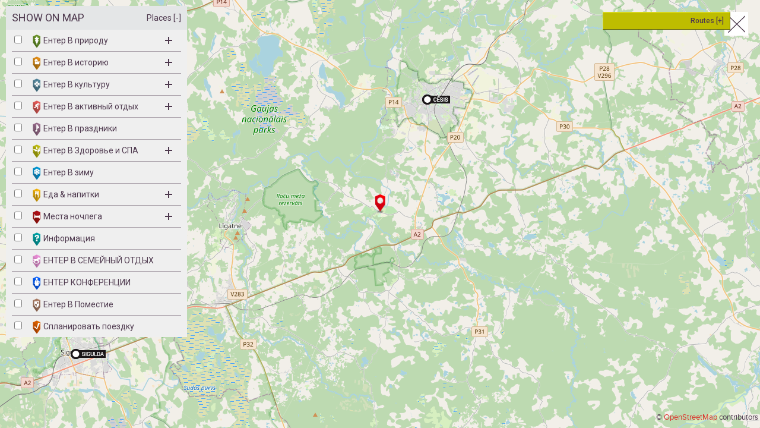

--- FILE ---
content_type: text/html; charset=UTF-8
request_url: https://www.entergauja.com/ru/chem-zanyatsya/enter-v-pomestie/usadba-karli?view=showOnMap
body_size: 3643
content:
<!DOCTYPE html>
<html lang="en">

<head>

<meta charset="utf-8">
<meta name="viewport" content="width=device-width, minimum-scale=1, initial-scale=1">
<meta name="apple-mobile-web-app-capable" content="yes">

<link href="https://fonts.googleapis.com/css?family=Roboto:300,400,500&subset=latin,latin-ext,cyrillic" rel="stylesheet" type="text/css">
<link href="/css/showOnMap.css?v=1" rel="stylesheet" type="text/css" />

<script>
var param = {
	embed : false,
	items : [],
	planner : '/ru/chem-zanyatsya/planirovschik-puteshestviya',
	route_folder : '/ru/enter-gauya/marshrutyi-1',
	route_folder_id : 366,
	routes : null,
	myRouteTitle: "My Route"
};
</script>

</head>

<body>

<div id="map" style="width: 100%; height:100%; position: absolute; background: #EBEBEB;"></div>
<div id="mapLoader">
    <div class="loader-back"></div>
    <div class="loader-content"><div><img alt="" src="/images/loading.gif" /><div class="loader-text"><span class="text-loading-points">Please wait... Loading route points</span><span class="text-loading-routes">Please wait... Loading routes</span><span class="text-processing-routes">Please wait... Processing chosen route</span><span class="text-loading-user-route" >Please wait... Loading route</span></div></div></div>
</div>

<a href="#" class="close" onclick="window.close();"><span></span></a>



<div class="map-items">

	<div class="head">
		
		<span class="title">Show on Map</span>
		<a href="#" class="toggle"><span class="hide">Places [-]</span><span class="show">Places [+]</span></a>
	</div>

	<div class="map-items-wrap" >

		<ul class="items">
				<li><div class="item nature">
				<input type="checkbox" value="15" id="item-15" /><label for="item-15" class="toggle"><span class="ico22"></span>Ентер B природу<span class="expand"></span></label>
			</div>
						<ul class="sub-items">
						<li><div class="sub-item"><input type="checkbox" value="41" id="item-41" /><label for="item-41">Объекты</label></div></li>
						<li><div class="sub-item"><input type="checkbox" value="23" id="item-23" /><label for="item-23">Животные</label></div></li>
						<li><div class="sub-item"><input type="checkbox" value="24" id="item-24" /><label for="item-24">Тропы</label></div></li>
						<li><div class="sub-item"><input type="checkbox" value="25" id="item-25" /><label for="item-25">Экскурсии</label></div></li>
						</ul>
					</li>
				<li><div class="item history">
				<input type="checkbox" value="16" id="item-16" /><label for="item-16" class="toggle"><span class="ico22"></span>Ентер B историю<span class="expand"></span></label>
			</div>
						<ul class="sub-items">
						<li><div class="sub-item"><input type="checkbox" value="51" id="item-51" /><label for="item-51">Замки</label></div></li>
						<li><div class="sub-item"><input type="checkbox" value="52" id="item-52" /><label for="item-52">Приключения</label></div></li>
						</ul>
					</li>
				<li><div class="item culture">
				<input type="checkbox" value="17" id="item-17" /><label for="item-17" class="toggle"><span class="ico22"></span>Ентер B культуру<span class="expand"></span></label>
			</div>
						<ul class="sub-items">
						<li><div class="sub-item"><input type="checkbox" value="26" id="item-26" /><label for="item-26">Искусство</label></div></li>
						<li><div class="sub-item"><input type="checkbox" value="27" id="item-27" /><label for="item-27">Музеи</label></div></li>
						<li><div class="sub-item"><input type="checkbox" value="53" id="item-53" /><label for="item-53">Рынки</label></div></li>
						<li><div class="sub-item"><input type="checkbox" value="28" id="item-28" /><label for="item-28">Образование</label></div></li>
						</ul>
					</li>
				<li><div class="item activity">
				<input type="checkbox" value="18" id="item-18" /><label for="item-18" class="toggle"><span class="ico22"></span>Ентер B активный отдых<span class="expand"></span></label>
			</div>
						<ul class="sub-items">
						<li><div class="sub-item"><input type="checkbox" value="43" id="item-43" /><label for="item-43">Экстрим</label></div></li>
						<li><div class="sub-item"><input type="checkbox" value="44" id="item-44" /><label for="item-44">Спорт</label></div></li>
						<li><div class="sub-item"><input type="checkbox" value="45" id="item-45" /><label for="item-45">Рыбалка и охота</label></div></li>
						<li><div class="sub-item"><input type="checkbox" value="46" id="item-46" /><label for="item-46">Активный отдых</label></div></li>
						</ul>
					</li>
				<li><div class="item festival">
				<input type="checkbox" value="19" id="item-19" /><label for="item-19" class="toggle"><span class="ico22"></span>Ентер B праздники</label>
			</div>
						<ul class="sub-items">
						</ul>
					</li>
				<li><div class="item wellness">
				<input type="checkbox" value="20" id="item-20" /><label for="item-20" class="toggle"><span class="ico22"></span>Ентер B Здоровье и СПА<span class="expand"></span></label>
			</div>
						<ul class="sub-items">
						<li><div class="sub-item"><input type="checkbox" value="47" id="item-47" /><label for="item-47">СПА</label></div></li>
						<li><div class="sub-item"><input type="checkbox" value="48" id="item-48" /><label for="item-48">Для красоты</label></div></li>
						<li><div class="sub-item"><input type="checkbox" value="49" id="item-49" /><label for="item-49">Эко-магазины</label></div></li>
						</ul>
					</li>
				<li><div class="item winter">
				<input type="checkbox" value="21" id="item-21" /><label for="item-21" class="toggle"><span class="ico22"></span>Ентер B зиму</label>
			</div>
						<ul class="sub-items">
						</ul>
					</li>
				<li><div class="item eat">
				<input type="checkbox" value="4" id="item-4" /><label for="item-4" class="toggle"><span class="ico22"></span>Eда & напитки<span class="expand"></span></label>
			</div>
						<ul class="sub-items">
						<li><div class="sub-item"><input type="checkbox" value="31" id="item-31" /><label for="item-31">Рестораны</label></div></li>
						<li><div class="sub-item"><input type="checkbox" value="32" id="item-32" /><label for="item-32">Кафетерии</label></div></li>
						<li><div class="sub-item"><input type="checkbox" value="34" id="item-34" /><label for="item-34">Местная кухня</label></div></li>
						</ul>
					</li>
				<li><div class="item relax">
				<input type="checkbox" value="5" id="item-5" /><label for="item-5" class="toggle"><span class="ico22"></span>Места ночлега<span class="expand"></span></label>
			</div>
						<ul class="sub-items">
						<li><div class="sub-item"><input type="checkbox" value="35" id="item-35" /><label for="item-35">Гостиницы</label></div></li>
						<li><div class="sub-item"><input type="checkbox" value="36" id="item-36" /><label for="item-36">Дома отдыха</label></div></li>
						<li><div class="sub-item"><input type="checkbox" value="38" id="item-38" /><label for="item-38">Кемпинги</label></div></li>
						</ul>
					</li>
				<li><div class="item help">
				<input type="checkbox" value="88" id="item-88" /><label for="item-88" class="toggle"><span class="ico22"></span>Информация</label>
			</div>
						<ul class="sub-items">
						</ul>
					</li>
				<li><div class="item kids">
				<input type="checkbox" value="492" id="item-492" /><label for="item-492" class="toggle"><span class="ico22"></span>ЕНТЕР B СЕМЕЙНЫЙ ОТДЫХ</label>
			</div>
						<ul class="sub-items">
						</ul>
					</li>
				<li><div class="item conferences">
				<input type="checkbox" value="915" id="item-915" /><label for="item-915" class="toggle"><span class="ico22"></span>ЕНТЕР КОНФЕРЕНЦИИ</label>
			</div>
						<ul class="sub-items">
						</ul>
					</li>
				<li><div class="item manors">
				<input type="checkbox" value="546" id="item-546" /><label for="item-546" class="toggle"><span class="ico22"></span>Ентер В Поместие</label>
			</div>
						<ul class="sub-items">
						</ul>
					</li>
				<li><div class="item planned">
				<input type="checkbox" value="22" id="item-22" /><label for="item-22" class="toggle"><span class="ico22"></span>Спланировать поездку</label>
			</div>
						<ul class="sub-items">
						</ul>
					</li>
				
		</ul>

	</div>

</div>


<div id="routePlanner" class="route-planner">

    <div class="rp-head">
    	
 		<a href="#" class="rp-show-hide" onclick="return false;"><span class="hide hidden">Routes [-]</span><span class="show">Routes [+]</span></a>        
    </div>

    <div class="rp-wrap rp-planner">
        <div class="rp-inner-wrap">
            <div class="rp-title">Plan your own route</div>
            
            <div>Please choose your type of movement and click on green spots in the map</div>
            
            <div class="rp-type-selection clearfix">
                <span class="walk" data-route-type="walk"></span>
                <span class="cycle" data-route-type="cycle"></span>
                <span class="horse" data-route-type="horse"></span>
                <span class="boat" data-route-type="boat"></span>
                <span class="ski" data-route-type="ski"></span>
            </div>
            
            <div class="rp-subtitle rp-subtitle-type walk" style="display:none;">Route by walking</div>
            <div class="rp-subtitle rp-subtitle-type cycle" style="display:none;">Route by cycle</div>
            <div class="rp-subtitle rp-subtitle-type horse" style="display:none;">Route by horse</div>
            <div class="rp-subtitle rp-subtitle-type boat" style="display:none;">Route by boat</div>
            <div class="rp-subtitle rp-subtitle-type ski" style="display:none;">Route by ski</div>

            <div class="rp-comment rp-comment-first" style="display:none;">Please select your starting point.</div>
            
            <div class="rp-comment rp-comment-second" style="display:none;">Choose the second point now. Hover to see possible routes.<div class="rp-close"></div></div>
            
            <div class="rp-user-route" style="display:none;">
                <div class="rp-item-title">Nosaukums</div> 
                <div class="rp-item-length">Dst: <span class="rp-distance">5km</span>, продолжительность: <span class="rp-time">2 h 15 min</span></div>
		        <div class="rp-item-difficulty">степень сложности: <span class="easy" data-name="easy" data-id="33">легкий маршрут<span class="comma-medium comma-hard">, </span></span><span class="medium" data-name="medium" data-id="34">умеренно сложный маршрут<span class="comma-hard">, </span></span><span class="hard" data-name="hard" data-id="35">сложный маршрут</span></div>
                
                <div> 
                    <a href="#" class="rp-button-grey rp-btn-add-user-route">Добавить к планировщику</a>
                    <a href="#" class="rp-button-grey rp-btn-remove-user-route" style="display:none;">Удалить из планировщика</a>
                    <a href="#" class="rp-button-grey rp-btn-delete-last">Delete last</a>
                </div>
                
				<div class="rp-download">
					<span>Download as</span><a href="#" target="_blank" class="pdf">PDF</a>
				</div>
				
                <a href="#" target="_blank" class="rp-more rp-btn-more-user-route">Узнать больше&nbsp;&gt;&gt;</a>
                
                <div class="rp-close"></div>
            </div>

            <div class="rp-alternatives" style="display:none;">
                <div class="rp-subtitle">Alternative routes by walking</div>
                
                <ul class="rp-alternative-list">
                    <li class="rp-alternative-sample">
                        <div class="rp-item-title">Nosaukums</div> 
                        <div class="rp-item-length">Dst: <span class="rp-distance">5km</span>, продолжительность: <span class="rp-time">2 h 15 min</span></div>
	                <div class="rp-item-difficulty">степень сложности: <span class="easy" data-name="easy">легкий маршрут</span><span class="medium" data-name="medium">умеренно сложный маршрут</span><span class="hard" data-name="hard">сложный маршрут</span></div>
                    </li>
                </ul>
            </div>
            
            <div class="rp-title rp-title-or">or</div>
        </div>
        
        <div class="rp-bottom">
            <a href="#" class="rp-button-blue">View defined routes</a>
        </div>
		
		<div class="rp-legend">
			<div class="rp-legend-entry">
				<dt><img src="/images/map/point-start.png" /></dt>
				<dd>Start point</dd>
			</div>
			<div class="rp-legend-entry">
				<dt><img src="/images/map/point-selected.png" /></dt>
				<dd>Endpoint</dd>
			</div>
			<div class="rp-legend-entry">
				<dt><img src="/images/map/point.png" /> <img src="/images/map/point-middle-enabled.png" /></dt>
				<dd>Selectable point</dd>
			</div>
			<div class="rp-legend-entry">
				<dt><img src="/images/map/point-middle-disabled.png" /> <img src="/images/map/point-middle-enabled.png" /></dt>
				<dd>Transit point</dd>
			</div>
			<div><a class="rp-btn-legend" href="#">&lt;&lt; Back</a></div>
		</div>
		
		<div class="rp-tab">
			<a class="rp-btn-legend" href="#">Legend</a>
		</div>
    </div>
        
        
    <div class="rp-wrap rp-defined">
        <div class="rp-inner-wrap">
            
            <div class="rp-title">Top defined routes</div>
            
            <div class="rp-loader">
            	<img src="/images/loading.gif" alt="" />
            </div>
            
            <ul class="rp-defined-list" style="height: 375px; overflow: auto; margin-bottom: 10px;">
                <li class="rp-defined-sample">
                    <input id="aaa" class="rp-checkbox nice-checkbox-small" type="checkbox" />
                    <label for="aaa" class="rp-checkbox-label"></label>
                    <label for="aaa" class="rp-item-title">Nosaukums</label> 
	                <div class="rp-item-length">расстояние: <span class="rp-distance">5km</span></div>
	                <div class="rp-item-difficulty">степень сложности: <span class="easy" data-name="easy">легкий маршрут</span><span class="medium" data-name="medium">умеренно сложный маршрут</span><span class="hard" data-name="hard">сложный маршрут</span></div>
                    <div class="rp-route-types clearfix">
                        <span class="walk"></span>
                        <span class="cycle"></span>
                        <span class="horse"></span>
                        <span class="boat"></span>
                        <span class="ski"></span>
                    </div>
                    <a href="#" target="_top" class="rp-more">Узнать больше&nbsp;&gt;&gt;</a>
                </li>
            </ul>
            
            <div>
                <a class="rp-button-grey rp-view-all" target="_top" href="/ru/enter-gauya/marshrutyi-1">View all defined routes&nbsp;&gt;&gt;</a>
            </div>
            
        </div>
        
        <div class="rp-bottom">
            <a class="rp-button-blue">Plan your own route</a>
        </div>
    </div>
	

</div>




<script>

var tr = {};
tr['link_getting_here'] = "/ru/enter-gauya/kak-popast";
tr['Getting here'] = "Getting here";
tr['Remove'] = "Удалить";
tr['Add to planner'] = "Добавить к планировщику";
tr['Read more'] = "Узнать больше";

function _tr(phrase) {
	
	if(typeof tr[phrase] != "undefined") {
		return tr[phrase];
	} else {
		console.log('Phase translation missing: ' + phrase);
		return phrase;
	}
}
</script>



<script src="/js/jquery-1.10.2.min.js"></script>

<script src="https://cdnjs.cloudflare.com/ajax/libs/openlayers/2.13.1/OpenLayers.js"></script>

<script src="/js/lib/jquery.mousewheel.min.js"></script>
<script src="/js/lib/perfect-scrollbar-0.4.10.with-mousewheel.min.js"></script>
<script src="/js/route-planner.js"></script>
<script src="/js/showOnMap.js?v=2"></script>

</body>
</html>

--- FILE ---
content_type: text/css
request_url: https://www.entergauja.com/css/showOnMap.css?v=1
body_size: 4328
content:

@font-face {
    font-family: 'proxima_nova_rgregular';
    src: url('fonts/ProximaNova-Reg-webfont.eot');
    src: url('fonts/ProximaNova-Reg-webfont.eot?#iefix') format('embedded-opentype'),
         url('fonts/ProximaNova-Reg-webfont.woff') format('woff'),
         url('fonts/ProximaNova-Reg-webfont.ttf') format('truetype'),
         url('fonts/ProximaNova-Reg-webfont.svg#proxima_nova_rgregular') format('svg');
    font-weight: normal;
    font-style: normal;
}

@font-face {
    font-family: 'proxima_nova_rgbold';
    src: url('fonts/ProximaNova-Bold-webfont.eot');
    src: url('fonts/ProximaNova-Bold-webfont.eot?#iefix') format('embedded-opentype'),
         url('fonts/ProximaNova-Bold-webfont.woff') format('woff'),
         url('fonts/ProximaNova-Bold-webfont.ttf') format('truetype'),
         url('fonts/ProximaNova-Bold-webfont.svg#proxima_nova_rgbold') format('svg');
    font-weight: normal;
    font-style: normal;
}


html, body {
	width: 100%;
	height: 100%;
	margin: 0;
	padding: 0;
}


body {
	font-family: 'proxima_nova_rgregular', 'Arial', sans-serif;
	font-weight:  400;
	font-size: 16px;
	color: #4e394e;

	-webkit-text-size-adjust: none;
	-ms-text-size-adjust: 100%;	

	outline: none;
}

/* clearfix */
.clearfix:after {
    clear: both;
    content: ".";
    display: block;
    height: 0;
    line-height: 0;
    visibility: hidden;
}

.ico22 {background-image: url(../images/ico.png); background-repeat: no-repeat;}
.nosvg .ico22 {background-image: url(../images/ico.png); }

.nature .ico22 { background-position: 0px -350px; }
.history .ico22 { background-position: -15px -350px; }
.culture .ico22 { background-position: -30px -350px; }
.activity .ico22 { background-position: -45px -350px; }
.wellness .ico22 { background-position: -60px -350px; }
.festival .ico22 { background-position: -75px -350px; }
.winter .ico22 { background-position: -90px -350px; }
.relax .ico22 { background-position: -105px -350px; }
.eat .ico22 { background-position: -120px -350px; }
.help .ico22 { background-position: -135px -350px; }
.around .ico22 { background-position: -140px -350px; }
.shop .ico22 { background-position: -165px -350px; }
.other .ico22 { background-position: -168px -350px; }
.planned .ico22 { background-position: -195px -350px; }
.manors .ico22 { background-position: -210px -350px; }
.kids .ico22 { background-position: -225px -350px; }
.conferences .ico22 { background-position: -240px -350px; }


.nobrand .brand-color { color: #bebd00; }
.nature .brand-color { color: #6a971f; }
.history .brand-color { color: #e59000; }
.culture .brand-color { color: #4f86a0; }
.activity .brand-color { color: #eb5b56; }
.wellness .brand-color { color: #bebd00; }
.festival .brand-color { color: #9b6c8d; }
.help .brand-color { color: #00a6aa; }
.winter .brand-color { color: #0096d5; }
.eat .brand-color { color: #fbba00; }
.relax .brand-color { color: #b20e10; }
.around .brand-color { color: #6a86b8; }
.kids .brand-color { color: #c178b1; }
.conferences .brand-color { color: #064fd1; }


.nobrand a.brand-color { color: #4E394E; }


a {
	color: #dc2e28;
	text-decoration: none;
}

a:hover {
	text-decoration: underline;
}

a:focus {
	outline: none;
}

a.close {
	display: block;
	position: absolute;
	top: 20px;
	right: 20px;
	width: 30px;
	height: 30px;
	padding: 5px;
	background: white;
}

a.close span {
	display: block;
	width: 30px;
	height: 30px;
	background: white url(../images/close.jpg) 0 0 no-repeat;	
}
	
a.close:hover span {
	background-position: 0 -30px;
}

a.fullscreen {
	position: absolute;
	top: 70px;
	right: 11px;
	width: 22px;
	height: 22px;
	padding: 2px;
	background: white url(../images/map/fullscreen.png) 50% 50% no-repeat;
	-webkit-border-radius: 4px;
	border-radius: 4px;
	opacity: .75;	
}


input:not(#foo).nice-radio,
input:not(#foo).nice-checkbox,
input:not(#foo).nice-checkbox-small {
	position: absolute;
	left: -9999px;
}

input:not(#foo).nice-radio + label,
input:not(#foo).nice-checkbox + label,
input:not(#foo).nice-checkbox-small + label {
	clear: none;
	cursor: pointer;
	display: inline-block;
}

input:not(#foo).nice-radio + label {
	background: url(../images/form/radio.png) 0 0 no-repeat;
	width: 26px;
	height: 26px;
}

input:not(#foo).nice-radio:checked + label {
	background-position: 0 -26px; 
}

input:not(#foo).nice-checkbox + label {
	background: url(../images/form/checkbox.png) 0 -26px no-repeat;
	width: 21px;
	height: 21px;
}

input:not(#foo).nice-checkbox:checked + label {
	background-position: 0 0; 
}

input:not(#foo).nice-checkbox-small + label {
	background: url(../images/form/checkbox-small.png) 0 0 no-repeat;
	width: 17px;
	height: 17px;
}

input:not(#foo).nice-checkbox-small:checked + label {
	background-position: 0 -17px; 
}

input:not(#foo).nice-checkbox-small:checked:disabled + label {
	background-position: 0 -34px; 
}




div.map-items {
	position: relative;
	width: 305px;
	/* height: 100%; */
	z-index: 99;
}

div.map-items div.head {
	position: absolute;
	height: 40px;
	background: #e4e6e7;
	font-family: "Roboto", 'Arial', sans-serif;
	font-size: 14px;
	width: 305px;
	top: 10px;
	left: 10px;
}


div.map-items div.head span.title {
	display: block;
	height: 40px;
	line-height: 40px;	
	text-transform: uppercase;
	font-size: 18px;
	padding: 0 0 0 10px;
}

div.map-items div.head a.toggle {
	position: absolute;
	color: #4e394e;
	text-decoration: none;
	height: 40px;
	line-height: 40px;
	right: 10px;
	top: 0;
}

div.map-items div.head a.toggle span.show {
	display: none;
}
	
div.map-items div.map-items-wrap {
	position: absolute;
	top: 50px;
	left: 10px;
	width: 305px;
	max-height: 580px;
	overflow: auto;
	background: #efefef;
}

div.map-items div.map-items-wrap ul.items {
	list-style: none;
	margin: 0 10px;
	padding: 0;
}

div.map-items div.map-items-wrap ul.items li {
	border-bottom: 1px solid #a89fa8;
}

div.map-items div.map-items-wrap ul.items li:last-child {
	border: 0;
}
	
div.map-items div.map-items-wrap ul.items li div.item {
	position: relative;
	height: 36px;
	line-height: 36px;
}

div.map-items div.map-items-wrap ul.items li div.item span.ico22 {
	display: inline-block;
	height: 22px;
	width: 13px;
	vertical-align: middle;
	margin: 0 5px;
}

div.map-items div.map-items-wrap ul.items li div.item .toggle {
	position: absolute;
	display: block;
	top: 0;
	left: 30px;
	width: 240px; 
	padding: 0;
	font-family: "Roboto", 'Arial', sans-serif;
	font-size: 14px;
	height: 36px;
	line-height: 36px;	
	text-decoration: none;
	color: #4e394e;
	cursor: pointer;
}
	
div.map-items div.map-items-wrap ul.items li div.item .toggle span.expand {
	position: absolute;
	display: block;
	right: 0;
	top: 12px;
	width: 12px;
	height: 12px;
	background: url(../images/map/expand.jpg) 0 0 no-repeat;
}

div.map-items div.map-items-wrap ul.items li div.item .collapse span.expand {
	background-position: 0 -12px;
}

div.map-items div.map-items-wrap ul.sub-items {
	list-style: none;
	margin: 0 0 0 46px;
	padding: 0;
	display: none;
}

div.map-items div.map-items-wrap ul.sub-items li {
	border: 0;
}

div.map-items div.map-items-wrap ul.sub-items li div.sub-item {
	position: relative;
	height: auto;
	line-height: auto;
}

div.map-items div.map-items-wrap ul.sub-items li div.sub-item label {
	position: absolute;
	top: 2px;
	font-family: "Roboto", 'Arial', sans-serif;
	font-size: 12px;
}



/**
 *	Route control
 */

.route-planner {
	position: absolute;
	top: 10px;
	right: 50px;
	width: 215px;
	max-height: 100%;
	z-index: 99;
	font-size: 12px;
	color: #696a6c;
	line-height: 1.2em;
	padding-top: 40px;
}

.rp-head {
	position: absolute;
	top: 10px;
	right: 0px;
	height: 28px;
	line-height: 28px;
	background: #bebd00;
	padding: 0 10px;
	border-top: 1px solid #f0ef35;
	border-right: 1px solid #666703;
	border-bottom: 1px solid #666703;
	border-left: 1px solid #f0ef35;
	width: 193px;
	font-family: "Roboto", 'Arial', sans-serif;
	font-weight: 500;
	color: #4e394e;
	cursor: default;
}

.rp-head .rp-head-title {
	font-size: 12px;
	text-transform: uppercase;
}

.rp-head .rp-show-hide {
	font-size: 12px;
	display: inline-block;
	float: right;
	color: inherit;
}

.rp-head .rp-show-hide span {
	display: inline-block;
}



.rp-title,
.rp-subtitle,
.rp-item-title {
	color: #503850;
	font-family: 'proxima_nova_rgbold', 'Arial', sans-serif;
	font-weight: normal;
}

.rp-title {
	font-size: 14px;
	margin-bottom: 3px;
	margin-top: 8px;
	text-transform: uppercase;
}

.rp-subtitle {
	margin: 15px 0 5px 0;
	text-transform: uppercase;
}

.rp-wrap {
	background: white;
	position: relative;
	/* top: 40px; */
	/* max-height: 460px; */
	width: 100%;
	display: none;
	overflow-x: hidden;
	overflow-y: auto;
}

.rp-inner-wrap {
	margin: 10px 5px 0 10px;
	overflow: hidden;
	max-height: 450px;
	position: relative;
	padding-right: 10px;
}

.rp-bottom {
	background: white;
	/* position: absolute; */
	position: relative;
	top: 100%;
	height: 32px;
	padding: 15px 10px 0 10px;
	left: 0;
	right: 0;
}

.rp-type-selection {
	margin: 5px 0 15px 0;
}

.rp-type-selection span {
	background: url(../images/map/route-types-36.png) 0 0 no-repeat;
	cursor: pointer;
	display: inline-block;
	width: 36px;
	height: 36px;
	float: left;
	margin: 0 1px 1px 0;
	overflow: hidden;
}

.rp-type-selection span.active {
	cursor: default;
}

.rp-type-selection span.walk		{background-position: 0 0;}
.rp-type-selection span.walk:hover	{background-position: 0 -38px;}
.rp-type-selection span.walk.active	{background-position: 0 -76px;}

.rp-type-selection span.cycle 		{background-position: -38px 0;}
.rp-type-selection span.cycle:hover	{background-position: -38px -38px;}
.rp-type-selection span.cycle.active{background-position: -38px -76px;}

.rp-type-selection span.horse 		{background-position: -76px 0;}
.rp-type-selection span.horse:hover	{background-position: -76px -38px;}
.rp-type-selection span.horse.active{background-position: -76px -76px;}

.rp-type-selection span.boat 		{background-position: -114px 0;}
.rp-type-selection span.boat:hover	{background-position: -114px -38px;}
.rp-type-selection span.boat.active {background-position: -114px -76px;}

.rp-type-selection span.ski 		{background-position: -152px 0;}
.rp-type-selection span.ski:hover	{background-position: -152px -38px;}
.rp-type-selection span.ski.active	{background-position: -152px -76px;}

.rp-route-types {
	margin: 3px 0 5px 0;
}

.rp-route-types span {
	background: url(../images/map/route-types-22.png) 0 0 no-repeat;
	display: inline-block;
	width: 22px;
	height: 22px;
	float: left;
	margin: 0 5px 1px 0;
}

.rp-route-types span.walk {
	background-position: -5px 1px;
	width: 12px;
}

.rp-route-types span.cycle {
	background-position: -24px 3px;
}

.rp-route-types span.horse {
	background-position: -48px 0;
}

.rp-route-types span.boat {
	background-position: -72px 3px;
}

.rp-route-types span.ski {
	background-position: -96px 0;
}

.rp-comment-second {
	background: #f6f6f6;
	padding: 10px 18px 10px 10px;
	position: relative;
}

.rp-user-route {
	background: #f6f6f6;
	padding: 10px 10px 5px 15px;
	position: relative;
}

.rp-download {
	padding: 5px 0 0 0;
}

.rp-download a {
	color: #b51020;
	text-decoration: none;
}

.rp-download a:hover,
.rp-download a:active {
	color: #de0010;
}

.rp-close {
	background: url(../images/map/close.png) 0 -18px no-repeat;
	cursor: pointer;
	position: absolute;
	top: 0;
	right: 0;
	width: 18px;
	height: 18px;
	overflow: hidden;
}

.rp-close:hover {
	background-position-y: 0;
}

.rp-user-route .rp-item-title {
	padding-right: 8px;
}

.rp-item-title,
.rp-item-length,
.rp-item-difficulty {
	margin-bottom: 3px;
	margin-top: 3px;
}

.rp-item-difficulty .easy {
	color: #1da5db;
}

.rp-item-difficulty .medium {
	color: #de0010;
}

.rp-item-difficulty .hard {
	color: black;
}

.rp-alternative-list .rp-item-difficulty span:after,
.rp-defined-list .rp-item-difficulty span:after {
	content: ', ';
}

.rp-alternative-list .rp-item-difficulty span:last-child:after,
.rp-defined-list .rp-item-difficulty span:last-child:after {
	content: '';
}

.rp-alternative-list {
	margin: 0 0 0 10px;
	padding: 0;
	list-style-type: none;
}

.rp-alternative-list li {
	border-top: 1px solid #d3cdd3;
	cursor: pointer;
	padding: 5px 0;
}

.rp-alternative-list li:hover {
	background-color: #eeeeee;
}

.rp-alternative-list li.selected {
	background-color: #eeeeee;
	cursor: default;
}

.rp-alternative-list li.rp-alternative-sample {
	display:none;
}

.rp-alternative-list li .rp-item-title {
	color: #696a6c;
}



.rp-defined {
}
	
.rp-defined .rp-view-all {
	text-transform: none;
}

.rp-defined .rp-loader {
	text-align: center;
	height: 100px;
	line-height: 100px;	
}

.rp-defined .rp-loader img {
	vertical-align: middle;
}

.rp-defined-list {
	margin: 0;
	padding: 0;
	list-style-type: none;
}

.rp-defined-list li {
	border-top: 1px solid #d3cdd3;
	padding: 10px 0 5px 20px;
	position: relative;
}

.rp-defined-list li.rp-defined-sample {
	display:none;
}

.rp-defined-list .nice-checkbox-small + label {
	position: absolute;
	left: 0;
	top: 7px;
}

.rp-defined-list .rp-more {
	padding: 0;
}

.rp-tab {
	display: none;
    background: white;
    bottom: -55px;
    color: #b51020;
    left: 100%;
    padding: 0 10px 3px;
    position: absolute;
	text-transform: uppercase;
    transform: rotate(-90deg);
    transform-origin: 0 0;
}

.rp-tab.on {
    background: #dedede;
    opacity: 0.9;
}

.rp-tab a {
	text-decoration: none;
}

.rp-legend {
    background: #dedede;
    bottom: -47px;
	color: #252527;
	display: none;
    left: 0;
    opacity: 0.9;
	padding: 10px 0 0 10px;
	position: absolute;
    right: 0;
    top: 0;
    z-index: 10;
}

.rp-legend.on {
	display: block;
}

.rp-legend a {
	text-decoration: none;
}

.rp-legend-entry {
	height: 25px;
	margin: 0 0 7px 0;
}

.rp-legend dt {
	display: inline-block;
	margin: 0;
	padding: 0;
	vertical-align: middle;
	width: 40px;
}

.rp-legend dd {
	display: inline-block;
	margin: 0;
	padding: 0;
	vertical-align: middle;
	width: 160px;
}

a.rp-button-blue {
	color: #503850;
	cursor: pointer;
	background: #81deff;
	border-bottom: 1px solid #75bbd4;
	border-left: none;
	border-right: 1px solid #75bbd4;
	border-top: none;
	font-family: "Roboto", 'Arial', sans-serif;
	font-size: 11px;
	font-weight: 500;
	line-height: 23px;
	padding: 0 10px;
	text-transform: uppercase;
	height: 23px;
	display: inline-block;
	text-decoration: none;
}

a.rp-button-blue:hover {
	background-color: #54d2ff;
}

a.rp-button-blue:active {
	background-color: #54d2ff;
	border-bottom: none;
	border-left: 1px solid white;
	border-right: none;
	border-top: 1px solid white;
}

a.rp-button-grey {
	color: #503850;
	cursor: pointer;
	background: #ebebeb;
	border-bottom: 1px solid #c5c5c5;
	border-left: none;
	border-right: 1px solid #c5c5c5;
	border-top: none;
	font-family: "Roboto", 'Arial', sans-serif;
	font-size: 10px;
	font-weight: 500;
	line-height: 23px;
	padding: 0 10px;
	text-transform: uppercase;
	height: 22px;
	display: inline-block;
	text-decoration: none;
}

a.rp-button-grey:hover {
	background-color: #dedede;
}

a.rp-button-grey:active {
	background-color: #dedede;
	border-bottom: none;
	border-left: 1px solid white;
	border-right: none;
	border-top: 1px solid white;
}

a.rp-more {
	display: block;
	padding: 10px 0;
	color: #b51020;
	text-decoration: none;
}

a.rp-more:hover,
a.rp-more:active {
	color: #de0010;
}


/**
*		popup
*/

div#popup {
	width: 165px !important;
	height: auto !important;	
}

#popup_close {
	width: 25px !important;
	height: 25px !important;
	background: url(../images/map/close.jpg) 0 0 no-repeat;
}

#popup_close:hover {
	background-position: -25px 0;
}
	
.olPopupContent {
	width: auto !important;
	height: auto !important;	
	padding: 0 !important;
}

div.popups {
	position: relative;
	width: 165px !important;
	/* padding: 120px 0 50px 0; */
	padding: 120px 0 0 0;
	background: white;
}

div.popups a.btn {
	position: relative;
	left: 0;
	margin: 10px;	
}

div.towns {
	padding: 0 !important;
}

div.towns div.town {
	padding: 5px;
}

div.towns div.town span {
	display: inline-block;
	text-transform: uppercase;
	padding-bottom: 5px;
}
	
div.towns div.town a {
	display: block;
	font-size: 12px;
}

div.popups a.image {
	position: absolute;
	top: 0;
	left: 0;
	width: 100%;
	height: 110px;
	background-position: 50% 50%;
	background-repeat: no-repeat;
	background-color: grey;
}

div.popups a.image img {
	width: 165px;
	height: auto;
}
	
div.popups a.title {
	display: block;
	padding: 0 10px;
}

div.popups div.short {
	position: relative;
	display: block;
	padding: 0 10px;
	margin: 5px 0 0 0;
	font-size: 11px;
	line-height: 1.2em;
	height: 3.6em;
	overflow: hidden;
}

div.popups div.short span.fade {
	position: absolute;
	right: 0;
	bottom: 0;
	display: block;
	width: 80%;
	min-width: 125px;
	height: 1.2em;
	background: url(../images/text-fade-horiz.png) right bottom no-repeat;
	background-size: 100% 100%;

	pointer-events:none;
}

div.popups a.more {
	display: block;
	padding: 0 10px;
	margin: 5px 0 0 0;
	color: #e12e28;
	font-weight: bold;
	font-size: 11px;
}

a.btn {
	position: absolute;
	bottom: 0;
	left: 10px;
}
	
a.btn-grey {
	display: inline-block;
	background: #d6d7da;
	color: #4e394e;
	font-family: "Roboto", 'Arial', sans-serif;
	font-size: 13px;
	font-weight: 500;
	text-transform: uppercase;
	text-decoration: none;	
	padding: 5px 11px;
	margin: 0 0 10px 0;
	border-right: 1px solid #c5c5c5;
	border-bottom: 1px solid #c5c5c5;
}

a.btn-grey:hover {
	background: #caccd0;
	text-decoration: none;
}

div.isNotEmbed {
	/* padding: 120px 0 10px 0; */
}

div.isNotEmbed a.btn {
	/* display: none; */
}

a.hidden {
	display: none !important;
}

.hidden {
	display: none !important;
}


/* kartes loaderis */

#mapLoader {
	width: 100%;
	height:100%;
	position: absolute;
	display: none;
}

#mapLoader .loader-back {
	width: 100%;
	height:100%;
	position: absolute;
	background: white;
	opacity: 0.3;
}

#mapLoader .loader-content {
	width: 100%;
	height:100%;
	display: table;
	color: #271B27;
	font-size: 12px;
}

#mapLoader .loader-content > div {
	display: table-cell;
	vertical-align: middle;
	text-align: center;
	margin: 0;
	padding: 0;
}

#mapLoader .loader-text {
	margin: 5px auto 0;
}

#mapLoader .loader-text > span {
	background: #eeeeee;
	background-color: rgba(255, 255, 253, 0.7);
	display: inline-block;
	padding: 2px 8px;
}




/* kartes copyright */

.olControlAttribution {
	bottom: 10px !important;
}



/*! perfect-scrollbar - v0.4.10
* http://noraesae.github.com/perfect-scrollbar/
* Copyright (c) 2014 Hyeonje Alex Jun; Licensed MIT */

.ps-container .ps-scrollbar-x-rail {
    position: absolute; /* please don't change 'position' */
    bottom: 3px; /* there must be 'bottom' for ps-scrollbar-x-rail */
    height: 8px;
    -webkit-border-radius: 4px;
    border-radius: 4px;
    opacity: 0;
    filter: alpha(opacity = 0);
    -o-transition: background-color .2s linear, opacity .2s linear;
    -webkit-transition: background-color .2s linear, opacity .2s linear;
    transition: background-color .2s linear, opacity .2s linear;
}

.ps-container:hover .ps-scrollbar-x-rail,
.ps-container.hover .ps-scrollbar-x-rail {
    opacity: 0.6;
    filter: alpha(opacity = 60);
}

.ps-container .ps-scrollbar-x-rail:hover,
.ps-container .ps-scrollbar-x-rail.hover {
    background-color: #eee;
    opacity: 0.9;
    filter: alpha(opacity = 90);
}

.ps-container .ps-scrollbar-x-rail.in-scrolling {
    background-color: #eee;
    opacity: 0.9;
    filter: alpha(opacity = 90);
}

.ps-container .ps-scrollbar-y-rail {
    position: absolute; /* please don't change 'position' */
    right: 0; /* there must be 'right' for ps-scrollbar-y-rail */
    width: 8px;
    -webkit-border-radius: 4px;
    border-radius: 4px;
    opacity: 0.8;
    filter: alpha(opacity = 80);
    -o-transition: background-color .2s linear, opacity .2s linear;
    -webkit-transition: background-color .2s linear, opacity .2s linear;
    transition: background-color .2s linear, opacity .2s linear;
    background-color: #e0e0e0;
}

.ps-container:hover .ps-scrollbar-y-rail,
.ps-container.hover .ps-scrollbar-y-rail {
    opacity: 0.9;
    filter: alpha(opacity = 90);
}

.ps-container .ps-scrollbar-y-rail:hover,
.ps-container .ps-scrollbar-y-rail.hover {
    opacity: 0.9;
    filter: alpha(opacity = 90);
}

.ps-container .ps-scrollbar-y-rail.in-scrolling {
    opacity: 0.9;
    filter: alpha(opacity = 90);
}

.ps-container .ps-scrollbar-x {
    position: absolute; /* please don't change 'position' */
    bottom: 0; /* there must be 'bottom' for ps-scrollbar-x */
    height: 8px;
    background-color: #aaa;
    -webkit-border-radius: 4px;
    border-radius: 4px;
    -o-transition: background-color .2s linear;
    -webkit-transition: background-color.2s linear;
    transition: background-color .2s linear;
}

.ps-container.ie6 .ps-scrollbar-x {
    font-size: 0; /* fixed scrollbar height in xp sp3 ie6 */
}

.ps-container .ps-scrollbar-x-rail:hover .ps-scrollbar-x,
.ps-container .ps-scrollbar-x-rail.hover .ps-scrollbar-x {
    background-color: #999;
}

.ps-container .ps-scrollbar-y {
    position: absolute; /* please don't change 'position' */
    right: 0; /* there must be 'right' for ps-scrollbar-y */
    width: 8px;
    background-color: #bbb;
    -webkit-border-radius: 4px;
    border-radius: 4px;
    -o-transition: background-color .2s linear;
    -webkit-transition: background-color.2s linear;
    transition: background-color .2s linear;
}

.ps-container.ie6 .ps-scrollbar-y {
    font-size: 0; /* fixed scrollbar height in xp sp3 ie6 */
}

.ps-container .ps-scrollbar-y-rail:hover .ps-scrollbar-y,
.ps-container .ps-scrollbar-y-rail.hover .ps-scrollbar-y {
    background-color: #999;
}

.ps-container.ie .ps-scrollbar-x,
.ps-container.ie .ps-scrollbar-y {
    visibility: hidden;
}

.ps-container.ie:hover .ps-scrollbar-x,
.ps-container.ie:hover .ps-scrollbar-y,
.ps-container.ie.hover .ps-scrollbar-x,
.ps-container.ie.hover .ps-scrollbar-y {
    visibility: visible;
}






/**
*	media queries
*/

@media screen and (max-width: 720px) {

	div.map-items div.head {
		width: auto;
		padding: 0 10px;
	}

	div.map-items div.head span.title {
		display: none;
	}
	
	div.map-items div.head a.toggle {
		position: static;
	}
	
	.rp-head {
		width: auto;
	}
	
	.rp-head .rp-head-title {
		display: none;
	}
}







--- FILE ---
content_type: text/javascript
request_url: https://www.entergauja.com/js/showOnMap.js?v=2
body_size: 4904
content:
'use strict';

var map;
var vector;
var selectControl;

var showOnMap;


$(document).ready(function(){
	
	
	showOnMap = new ShowOnMap( $('div.map-items') );
	
	RoutePlanner.init();
	
	

	// map
	
    map = new OpenLayers.Map('map', { 'controls':[] });


	//show/hide loader if loading user route
	if (typeof window.param.routes !== 'undefined' && window.param.routes) {
		RoutePlanner.showMapLoader('text-loading-user-route');
		$(map).one('vectorLayerLoadEnd', $.proxy(RoutePlanner.hideMapLoader, RoutePlanner));
	}


    var base = new OpenLayers.Layer.OSM('osm',  ['https://a.tile.openstreetmap.org/${z}/${x}/${y}.png']);
    map.addLayer(base);
    
    
    var center = new OpenLayers.LonLat( 24.86033, 57.14956 );
    //var center = new OpenLayers.LonLat( 24.203030,56.983340 ); //Rīga
    	center.transform (
    			new OpenLayers.Projection("EPSG:4326"), // transform from WGS 1984
    			map.getProjectionObject() // to Spherical Mercator Projection
    	);    
    
    
	map.setCenter(center, 10);
    // map.addControl(new OpenLayers.Control.LayerSwitcher());  	
	map.addControl(new OpenLayers.Control.Navigation());
	map.addControl(new OpenLayers.Control.Attribution());
	
	if(param.embed) {
		map.addControl(new OpenLayers.Control.Zoom({ moveTo: function (px) {
			
			this.div.style.left = 'auto';
			this.div.style.right = '10px';
			
		} })); 
	}
	

	/*
    var markers = new OpenLayers.Layer.Markers( "Towns" );
    map.addLayer(markers);
    
    markers.addMarker( new OpenLayers.Marker(new OpenLayers.LonLat( 24.86033, 57.14956 ).transform(new OpenLayers.Projection("EPSG:4326"), new OpenLayers.Projection("EPSG:900913")), 
    				   new OpenLayers.Icon('/images/map/sigulda.png', new OpenLayers.Size(59, 17), new OpenLayers.Pixel(-8, -17))));	
*/
    
    var towns = new OpenLayers.Layer.Vector("Towns");
    
    var feature = new OpenLayers.Feature.Vector(
            new OpenLayers.Geometry.Point( 24.86033, 57.14956 ).transform(new OpenLayers.Projection("EPSG:4326"), new OpenLayers.Projection("EPSG:900913")),
            {title: 'Sigulda'} ,
            {externalGraphic: '/images/map/sigulda.png', graphicHeight: 17, graphicWidth: 59, graphicXOffset:-8, graphicYOffset:-17, cursor: 'pointer' }
        ); 
    
    towns.addFeatures(feature);
    
    var feature = new OpenLayers.Feature.Vector(
            new OpenLayers.Geometry.Point( 25.42175, 57.53521 ).transform(new OpenLayers.Projection("EPSG:4326"), new OpenLayers.Projection("EPSG:900913")),
            {title: 'Valmiera'} ,
            {externalGraphic: '/images/map/valmiera.png', graphicHeight: 17, graphicWidth: 67, graphicXOffset:-8, graphicYOffset:-17, cursor: 'pointer' }
        ); 
    
    towns.addFeatures(feature);
    
    var feature = new OpenLayers.Feature.Vector(
            new OpenLayers.Geometry.Point( 25.266872, 57.308611 ).transform(new OpenLayers.Projection("EPSG:4326"), new OpenLayers.Projection("EPSG:900913")),
            {title: 'Cēsis'} ,
            {externalGraphic: '/images/map/cesis.png', graphicHeight: 17, graphicWidth: 47, graphicXOffset:-8, graphicYOffset:-17, cursor: 'pointer' }
        );     
    
    towns.addFeatures(feature);
        

  
  
   
    
    
    
	
    /**		styles		*/
    
	var colors = {
            low: "rgb(181, 226, 140)", 
            middle: "rgb(241, 211, 87)", 
            high: "rgb(253, 156, 115)"
        };
        
	
    	
    var singleRule = new OpenLayers.Rule({
        filter: new OpenLayers.Filter.Comparison({
            type: OpenLayers.Filter.Comparison.EQUAL_TO,
            property: "count",
            value: undefined
        }),
        symbolizer: {
        	fillOpacity: 1, 
        	externalGraphic: "${ico}",
            graphicWidth: 17, graphicHeight: 33, graphicYOffset: -33,
            title: "${title}",
            cursor: 'pointer',
            zIndex: 2,
            graphicZIndex: 2
        }
    });

    var noCloudRule = new OpenLayers.Rule({
        filter: new OpenLayers.Filter.Comparison({
            type: OpenLayers.Filter.Comparison.LESS_THAN_OR_EQUAL_TO,
            property: "count",
            value: 2
        }),
        symbolizer: {
        	fillOpacity: 1, 
        	externalGraphic: "${ico}",
            graphicWidth: 17, graphicHeight: 33, graphicYOffset: -33,
            title: "${title}",
            cursor: 'pointer',
            zIndex: 2,
            graphicZIndex: 2
        }
    });    
    
    var cloudRule = new OpenLayers.Rule({
        filter: new OpenLayers.Filter.Comparison({
            type: OpenLayers.Filter.Comparison.GREATER_THAN,
            property: "count",
            value: 1
        }),
        symbolizer: {
            fillColor: colors.high,
            fillOpacity: 0.5, 
            strokeColor: colors.high,
            strokeOpacity: 0.3,
            strokeWidth: 5,
            pointRadius: 50,
            label: "${count}",
            labelOutlineWidth: 1,
            fontColor: "#ffffff",
            fontOpacity: 0.8,
            fontSize: "12px",
            zIndex: 2,
            graphicZIndex: 2
        }
    });    
    
    var routeRule = new OpenLayers.Rule({
        filter: new OpenLayers.Filter.Comparison({
            type: OpenLayers.Filter.Comparison.EQUAL_TO,
            property: "isRoute",
            value: true
        }),
        symbolizer: {
            strokeWidth : 3,
            strokeColor : "${strokeColor}",
            strokeOpacity: 0.8,
            zIndex: 0,
            graphicZIndex: 0
        }
    });    
    
    var routeEndRule = new OpenLayers.Rule({
        filter: new OpenLayers.Filter.Comparison({
            type: OpenLayers.Filter.Comparison.EQUAL_TO,
            property: "featureType",
            value: 'route-end'
        }),
        symbolizer: {
            graphicWidth: 15, graphicHeight: 15, graphicXOffset: -7, graphicYOffset: -7,
            zIndex: 1,
            graphicZIndex: 1
        }
    });    
    
    // styles
    
    var style = new OpenLayers.Style(null, {
        rules: [singleRule, routeRule, routeEndRule, noCloudRule, cloudRule]
    });     
   

    
   
    
    
    
    
    
    var url = param.items.length > 0 ? "?view=FeatureCollection&items=" + param.items : "?view=FeatureCollection";
    
    if (param.routes) {
    	url = url + '&routes=' + param.routes;
    }
    
    var protocol = new OpenLayers.Protocol.HTTP({
        url: url,
        format: new OpenLayers.Format.GeoJSON()
    });
    
    
    
    vector = new OpenLayers.Layer.Vector("Features", {
        protocol: protocol,
        renderers: ['SVG', 'Canvas'],
        rendererOptions: {zIndexing: true},
        strategies: [
      
            new OpenLayers.Strategy.Fixed(),  
                    
            new OpenLayers.Strategy.RuleCluster({
            	rule: new OpenLayers.Rule({
                        filter: new OpenLayers.Filter.Comparison({
                            type: OpenLayers.Filter.Comparison.EQUAL_TO,
                            property: 'featureType',
                            value: 'object'
                	})}),
                distance: 50,
                threshold: 3,
                animationMethod: OpenLayers.Easing.Expo.easeOut,
                animationDuration: 10
            })
           
            
        ],
        styleMap:  new OpenLayers.StyleMap(style)
    });    
    

      
    // add layers to map
    
    map.addLayer(towns);
    map.addLayer(vector);      

    
    showOnMap.featureLayer = vector;
    showOnMap.townLayer = towns;

    
    // load features
    
    var initZoom = false;
   
    vector.events.register('loadend', vector, function(evt){
    
    	if(!initZoom) {
    		
	    	// viens elements
	    	
	    	if(evt.object.features.length == 1) {
	    	
		    	var center = evt.object.features[0].geometry.bounds.centerLonLat;
		    	map.setCenter(center, 11);
	    	}
	    	
	    	// daudz elementu
	    	
	    	if(evt.object.features.length > 1) {
	    		
	        	var items = vector.getDataExtent();
	        	map.zoomToExtent(items);
	    	}

	    	initZoom = true;
    	}
    	
    	$(map).trigger('vectorLayerLoadEnd');
    	
    }); 

    
    
    
    // control
    
    selectControl = new OpenLayers.Control.SelectFeature(
    	[vector, towns], 
    	{ 
        onSelect : onFeatureSelect,
        onUnselect : onFeatureUnselect,
        clickout: true
    });
    
    map.addControl(selectControl);
    selectControl.activate();
   
    
});





function onFeatureSelect(event) {
	
	var evt = event.layer;

	if(event.cluster == undefined) {

		var feature = event.attributes;
		
		/*
		var text = '<b>' + feature.title + '</b><br />' +
					feature.addr;*/
		
		if(event.layer.name == "Towns") {

			var text =  '<div class="popups towns">' +
							'<div class="town"><span>' + feature.title + '</span><a href="' + _tr("link_getting_here") + '" target="_parent">' + _tr("Getting here") + ' &#187;</a></div>' +
						'</div>';

			
		} else {
			
			var addStatus = feature.planner ? 'hidden' : '';
			var removeStatus = feature.planner ? '' : 'hidden';
			
			var btn = 	'<a href="#" onclick="return showOnMap.removeFromPlanner(' + feature.id + ');" class="btn btn-grey planner-' + feature.id + ' ' + removeStatus + '">'+ _tr("Remove") + '</a>' +
						'<a href="#" onclick="return showOnMap.addToPlanner(' + feature.id + ');" class="btn btn-grey planner-' + feature.id + ' ' + addStatus + '">'+ _tr("Add to planner") + '</a>';
			
			var userRoutePrefix = (typeof feature.isCustomRoute !== 'undefined' && feature.isCustomRoute) ? param.myRouteTitle + ': ' : '';
			
			var text = '<div class="popups ' + feature.brand + ' ' + (param.embed ? 'isEmbed' : 'isNotEmbed') + '">' +
							(feature.images ? '<a href="' + feature.link + '" target="_top" class="image" style="background-image: url(' + feature.images + '?w=165&h=110&mode=fit);"></a>' : '<a href="' + feature.link + '" target="_top" class="image"><img class="image" src="/images/noimage.jpg"><a/>') +
							'<a href="' + feature.link + '" target="_top" class="title .brand-color">' + userRoutePrefix + feature.title + '</a>' +
							(feature.short ? '<div class="short">' + feature.short + '<span class="fade"></span></div>' : '') +
							'<a href="' + feature.link + '" target="_top" class="more">'+ _tr("Read more") + ' &#187;</a>' +
							btn +
						'</div>';

		}
		

		var popup = new OpenLayers.Popup.Anchored(
               'popup',
               event.geometry.getBounds().getCenterLonLat(), 
               null,
               text, 
               {size: {w: 14, h: 14}, offset: {x: -7, y: -7}},
               true,
               function() {
                    if (event.layer == null) {
                        event.layer = evt;
                        evt = null;
                    }
                   selectControl.unselect(event);
                }	               
           );
		
	    
	       event.popup = popup;
	       
	       map.addPopup(popup);
	      
	       popup.keepInMap = false;
	       popup.updateSize();
	       
	       // popup.setBackgroundColor("white");
	       // popup.setOpacity(0.7);

        
	} else {
		
		var features = event.cluster;
		var feature = features[0].attributes;		
	}
}



function onFeatureUnselect(evt) {

	for(var i = 0, j = map.popups.length; i < j; i++){
		map.popups[i].destroy();
	};
	
}

















var ShowOnMap = function(el) {
	
	var _self = this;
	var _old = {};
	
	this.visibleRoutes = []; 
	
	this.checked = function() {
		
		var items = [];
		
		$('ul.items input:checked').each(function(){
			
			items.push( $(this).val() );
		});
	
		// do request
		
		var url = items.length > 0 ? "?view=FeatureCollection&items=" + items : "?view=FeatureCollection";
		
		if (typeof window.param.routes !== 'undefined' && window.param.routes) {
			url = url + '&routes=' + window.param.routes; 
		}
	
		if (_self.visibleRoutes.length > 0) {
			url = url + '&visibleRoutes=' + _self.visibleRoutes.join();
		}
		
		var protocol = new OpenLayers.Protocol.HTTP({
			url: url,
			format: new OpenLayers.Format.GeoJSON()
		});  	
		
	   vector.protocol = protocol;
	   vector.refresh({force:true});		
		
	};
	
	
	
	this.adjust = function() {
		
		var h = $(window).height();
		
		$('div.map-items-wrap', el).css('max-height', (h - 60) + 'px');
		$('div.rp-wrap').css('max-height', (h - 60) + 'px');
	};
	
	
	
	
	
	
	
	this.addToPlanner = function(id, routes, revertRoute) {
		
		var rt = (typeof routes != undefined && routes) ? '&routes=' + routes : ''; 

		var revert = (typeof revertRoute != undefined && revertRoute) ? '&revert=true' : ''; 
		
		$.getJSON(param.planner + '?view=addToPlanner&item=' + id + rt + revert)
			.done(function( json ) {
	
				_self.checked();
				
				// add to > remove from
				$('a.planner-' + id).toggleClass('hidden');					
	
			})
			.fail(function( jqxhr, textStatus, error ) {
	
				var err = textStatus + ", " + error;
		});	
		
		return false;
	};
	
	
	
	this.removeFromPlanner = function(id, routes) {
		
		var rt = (typeof routes != undefined && routes) ? '&routes=' + routes : ''; 
		
		$.getJSON(param.planner + '?view=removeFromPlanner&item=' + id + rt)
			.done(function( json ) {
	
				_self.checked();
				
				// add to > remove from
				$('a.planner-' + id).toggleClass('hidden');					
	
			})
			.fail(function( jqxhr, textStatus, error ) {
	
				var err = textStatus + ", " + error;
		});			
		
				
		return false;
	};
	
	
	
	this.fullscreen = function() {
		
		var isPopUp = window.parent.popup.fullscreen();
		
		if(!isPopUp) {
			
			var iframe = parent.$('iframe#map');
						
			if(!iframe.hasClass('fullscreen')) {
				
				_old.width = iframe.width();
				_old.height = iframe.height();
			
				
				iframe.toggleClass('fullscreen');
				
				iframe.css('top', 0);
				iframe.css('left', 0);
				iframe.css('width', $(parent.window).width() + 'px');
				iframe.css('height', $(parent.window).height() + 'px');
				
			} else {
			
				iframe.toggleClass('fullscreen');
				
				iframe.css('top', 'auto');
				iframe.css('left', 'auto');
				iframe.css('width', _old.width);
				iframe.css('height', _old.height);
			}
		}

		// map.updateSize()
		setTimeout( function() { map.baseLayer.redraw();}, 200);
		
		return false;
	}

	
	
	
	
	// INIT
	
	// check sub-groups
	
	$('div.item input', el).change(function(){
		
		var p = $(this).parents('li');
		
		if( $(this).is(':checked') ) {

			$('ul.sub-items input', p).prop('checked', true);	
			
		} else {
			
			$('ul.sub-items input', p).prop('checked', false);
		}
	
	});
	
	
	// check
	
	$('input', el).change(function(){
		
		// indetermined on child select
		
		var p = $(this).parents('li');
		
		if(typeof p.get(1) != "undefined") {
			
			var sub = $('ul.sub-items input:checked', p.get(1));
			var total = $('ul.sub-items input', p.get(1)).length;
			
			if(sub.length > 0) {
				
				if(sub.length < total) {
					
					$('div.item input', p.get(1)).prop('indeterminate', true);
					
				} else {
					
					$('div.item input', p.get(1)).prop('indeterminate', false);
					$('div.item input', p.get(1)).prop('checked', true);
				}
				
				
			} else {
				
				$('div.item input', p.get(1)).prop('indeterminate', false);
				$('div.item input', p.get(1)).prop('checked', false);
			}
		}
		
		_self.checked();
	});
	
	
	// expand / collapse head
	
	$('div.head a.toggle', el).click(function(){

		//trigger event (to show layer if not visible by RoutePlanner)
		if ($('.map-items-wrap:visible').length == 0) {
			$(_self).trigger('openItems');
		}

		$('div.map-items-wrap', el).toggle();
		$('span', this).toggle();
		
		return false;		
	});
	
	
	// expand / collapse item
	
	$('div.item .toggle', el).click(function(){
		
		$('div.item .toggle', el).removeClass('collapse');
		
		var p = $(this).parents('li');
		
		if( $('ul.sub-items', p).is(':visible') ) {
			
			$('ul.sub-items', p).hide();
			
		} else {
			
			$(this).addClass('collapse');
			$('ul.sub-items', el).hide();
			$('ul.sub-items', p).show();

		}
		
		//return false;
	});
	
	
	_self.adjust();
	
	$(window).bind('resize', function(){
		
		_self.adjust();
	});

	// preset
	
	if(param.items) {
		
		$.each(param.items, function(n, item){
			
			$('input#item-' + item, el).prop('checked', true);

		});
	}
	
	
	// keybind
	
	$(document).keydown(function(e){

		switch(e.keyCode) {
			case 27:
				window.parent.popup.close();
				break;
		}
		
	});		
	
	
	
};







/**
 * Class: OpenLayers.Strategy.RuleCluster
 * Strategy for vector feature clustering according to a given rule.
 *
 * Inherits from:
 *  - <OpenLayers.Strategy.Cluster>
 * 
 * From: http://openlayers.org/dev/examples/strategy-cluster-extended.html
 */
OpenLayers.Strategy.RuleCluster = OpenLayers.Class(OpenLayers.Strategy.Cluster, {
    /**
     * the rule to use for comparison
     */
    rule: null,
    /**
     * Method: shouldCluster
     * Determine whether to include a feature in a given cluster.
     *
     * Parameters:
     * cluster - {<OpenLayers.Feature.Vector>} A cluster.
     * feature - {<OpenLayers.Feature.Vector>} A feature.
     *
     * Returns:
     * {Boolean} The feature should be included in the cluster.
     */
    shouldCluster: function(cluster, feature) {
        var superProto = OpenLayers.Strategy.Cluster.prototype;
        return this.rule.evaluate(cluster.cluster[0]) &&
               this.rule.evaluate(feature) &&
               superProto.shouldCluster.apply(this, arguments);
    },
    CLASS_NAME: "OpenLayers.Strategy.RuleCluster"
});



--- FILE ---
content_type: text/javascript
request_url: https://www.entergauja.com/js/route-planner.js
body_size: 10218
content:
//
// ROUTE PLANNER
//
var RoutePlanner = {
	//route planner HTML elements
	body:			null,
	rp: 			null,
	rpPlanner: 		null,
	rpDefined: 		null,
	rpLegend: 		null,
	lastActive: 	null,
	buttonShow: 	null,
	buttonHide: 	null,
	buttonAddUserRoute:		null,
	buttonRemoveUserRoute:	null,
	buttonDownloadGpx:		null,
	buttonDownloadPdf:		null,
	buttonMoreUserRoute:	null,
	buttonDeleteLast:		null,
	buttonLegend:			null,
	
	showOnMap:		null,
	selectedType:	null,
	selectedPoints:	[],
	routes:			{},
	alternatives:	[],
	topRoutes:		null,
	
	//references to OpenLayer objects
	map:			null,
	pointLayer: 	null,
	routeLayer:		null,
	networkLayer:	null,
	routeFeatures:	{},
	EPSG4326:		null,
	EPSG900913: 	null,
	formatGPX:		null,
	formatGeo:		null,
	
	//constants
	speed:			200,
	routeFolderId:	null,
	
	flagStopPointAnimation : false, 
	
	//dereffered objects of requests
	requests:	{
		logisticPointRequest:		null,
		alternativeSegmentsRequest:	null
	},
	
	//
	// show route planner
	//
	'toggleRoutePlanner': function(e){
		if (typeof e !== 'undefined')
			e.preventDefault();
		
		var visiblePlanner = this.rpPlanner.is(':visible');
		var visibleDefined = this.rpDefined.is(':visible');
		var visible = visiblePlanner || visibleDefined;
		
		if (visible) {
			this.lastActive = visiblePlanner ? this.rpPlanner : this.rpDefined;
			this.lastActive.slideUp(this.speed);
			
		} else {
			if (this.map == null) {
				this.initMap(map);
			}
			
			//default is planner
			if (this.lastActive == null) {
				this.lastActive = this.rpPlanner;
			}
			
			//hide block "Show On Map" and feature layer
			if (this.lastActive == this.rpPlanner) {
				if ($('.map-items .map-items-wrap:visible').length != 0) {
					$('.map-items .head .toggle').click();					
				}
				this.pointLayer.setVisibility(true);
				this.routeLayer.setVisibility(true);
				this.networkLayer.setVisibility(true);
				//this.showOnMap.featureLayer.setVisibility(false);
			}
			
			this.lastActive.slideDown(this.speed); 
		}

		this.buttonShow.toggleClass('hidden',!visible);
		this.buttonHide.toggleClass('hidden', visible);
	},
	
	
	//
	// show planning mode
	//
	'showPlanner': function(e){
		e.preventDefault();
		this.rpDefined.slideUp(this.speed, $.proxy(function(){ this.rpPlanner.slideDown(this.speed); }, this));
		
		this.pointLayer.setVisibility(true);
		this.routeLayer.setVisibility(true);
		this.networkLayer.setVisibility(true);
		
		//hide block "Show On Map" and feature layer
		//this.showOnMap.featureLayer.setVisibility(false);
		if ($('.map-items .map-items-wrap:visible').length != 0) {
			$('.map-items .head .toggle').click();					
		}
	},
	
	
	//
	// show defined routes
	//
	'showDefined': function(e){
		e.preventDefault();
		this.rpPlanner.slideUp(this.speed, $.proxy(function(){
			this.rpDefined.slideDown(this.speed);
			
			//load top routes
			if (this.topRoutes == null) {
				
				$.getJSON('?view=RouteCollection&what=top-routes')
				
					.done($.proxy(this.loadTopRoutesDone, this))
					
					.fail(function() {
					    console.log( "stopped or failed top-routes" );
					})
					.always($.proxy(function() {
					}, this));
				
			}
		}, this));
		
		//hide route layers
		this.pointLayer.setVisibility(false);
		this.routeLayer.setVisibility(false);
		this.networkLayer.setVisibility(false);
		
		//show feature layer
		//this.showOnMap.featureLayer.setVisibility(true);
	},
	
	
	
	//
	// show loader on the map
	//
	'showMapLoader': function(loaderTextClass){
		//hide all predefined texts
		var text = this.loader.find('.loader-text').children();
		text.hide();
		
		//show predefined text
		if (typeof loaderTextClass !== 'undefined') 
			text.filter('.' + loaderTextClass).show();
			
		this.loader.show();
	},


	
	//
	// hide map loader
	//
	'hideMapLoader': function(){
		this.loader.hide();
	},


	
	//
	// select route type
	//
	'selectRouteType': function(e){
		var button = null;
		if (e === null) {
			button = $('.rp-type-selection span.walk', this.rpPlanner);
		} else {
			button = $(e.target);
		}
		
		var routeType = button.data('route-type');
		
		if (this.selectedType == routeType)
			return;
			 
		if (this.selectedType != null) {
			//nomet iepriekšējos uzstādījumus
			this.clearUserRoute();
		}

		//remember route type
		this.selectedType = routeType;
		
		//set css class
		button.siblings().removeClass('active');
		button.addClass('active');

		//show title 'ROUTE BY ...'
		$('.rp-subtitle-type', this.rpPlanner).hide().filter('.' + routeType).show();
		
		//show comment
		$('.rp-comment-first', this.rpPlanner).show();
		
		//stop other ajax if exist
		this.stopAjaxRequests();
		
		//show loader
		this.showMapLoader('text-loading-points');
		
		//load route network
		this.networkLayer.protocol.options.url = '?view=RouteCollection&what=route-network&type=' + this.selectedType;
		this.networkLayer.refresh();
			
		//load points
		this.requests.logisticPointRequest =
			$.getJSON('?view=RouteCollection&what=logistic-points&type=' + this.selectedType)

				.done($.proxy(function(json) {

					//remove previous points
					this.pointLayer.destroyFeatures();

					//convert geoJSON to features
					var features = this.formatGeo.read(json.PointCollection);

					//add features to the layer
					this.pointLayer.addFeatures(features);

				}, this))

				.fail(function() {
					console.log( "stopped or failed logistic-points" );
				})
				.always($.proxy(function() {
					this.hideMapLoader();
				}, this));
	},
	
	
	
	//
	// clear route
	//
	'clearUserRoute': function(routeType, e){
		this.selectedPoints = [];
		
		this.pointLayer.removeAllFeatures();

		this.flagStopPointAnimation = true;
				
		$.each(this.routeFeatures, function(i,route){
			route.attributes.selected = false;
			route.attributes.hover = false;
			route.attributes.alternative = false;
		});
		
		this.routeLayer.redraw();
		
		this.updateUserRouteInfo();
		this.updateAlternativeList();
	},
	
	
	
	//
	// clear route (click on X)
	//
	'clickClearUserRoute': function(e){
		this.clearUserRoute();
		
		var routeType = this.selectedType;
		this.selectedType = null;
		
		$('.rp-type-selection', this.rpPlanner).find('span[data-route-type="' + routeType +'"]').mousedown();
	},
	
	
	
	//
	// select logistic point 
	//
	'selectPoint': function(e){
		var _this =  this;
		var point = e.feature;
		var attr = e.feature.attributes;
		
		//ignore selected or disabled
		if (attr.selected || attr.disabled)
			return;
		
		//deselect previous point
		if (this.selectedPoints.length > 0) {
			var point = this.pointLayer.getFeaturesByAttribute('latlon', this.selectedPoints.last().latlon)[0];
			point.attributes.selected = false;
			if (this.selectedPoints.length === 1) {
				point.attributes.custom = 'first';
			} else {
				point.attributes.middle = true;
			}
		}
		
		//add to selectedPoints
		this.selectedPoints.push({
			latlon:			attr.latlon,
			lat:			attr.lat,
			lon:			attr.lon,
			segmentIds:		attr.segmentIds,
			time:			attr.time,
			pointCollection:null,
			alternatives:	[] 
		});
		
		//set point as selected
		attr.selected = true;
		
		//set related segments as selected
		if ($.isArray(attr.segmentIds)) {
			this.setAttributeOfSegments(attr.segmentIds, 'selected', true);
			//this.setAttributeOfSegmentPoints(attr.segmentIds, 'selected', true);
		}
		
		//redraw layers
		this.pointLayer.redraw();
		this.routeLayer.redraw();
		
		//update info block
		this.updateUserRouteInfo();
		
		//update alternatives
		this.updateAlternativeList();
		
		//collect selected route segments for url
		var segmentIds = this.getSelectedSegments();
		var paramSegments = (segmentIds.length > 0) ? '&segments=' + segmentIds : ''; 
		
		//stop other ajax if exist
		this.stopAjaxRequests();
		
	    this.showMapLoader( (segmentIds.length > 0) ? 'text-processing-routes' : 'text-loading-routes');
		
		//load points
		this.requests.logisticPointRequest =
			this.requests.logisticPointRequest = $.getJSON('?view=RouteCollection&what=logistic-points&type=' + this.selectedType + paramSegments
														   + '&startLat=' + attr.lat + '&startLon=' + attr.lon
														   + '&firstLat=' + this.selectedPoints[0].lat + '&firstLon=' + this.selectedPoints[0].lon)

				.done($.proxy(this.selectPointDone, this, segmentIds))

				.fail(function() {
					console.log('stopped or failed logistic-points');
				})
				.always($.proxy(function() {
					this.hideMapLoader();
				}, this));
		
	},
	
	
	
	//
	// after selectPoint AJAX
	//
	'selectPointDone': function(joinedSegmentIds, json, textStatus, jqXHR){
		var _this = this;
		var segmentIds = [];
		
		if (typeof joinedSegmentIds === "string" && joinedSegmentIds.length > 0) {
			segmentIds = joinedSegmentIds.split(',');
		}
		
		//save downloaded points
		this.selectedPoints.last().pointCollection = json.PointCollection;
		
		//show downloaded points
		this.updateFeatures(this.pointLayer, json.PointCollection);

		//mark middle points
		this.setAttributeOfSegmentPoints(segmentIds, 'middle', true);
		
		//merge received route segments
		this.mergeRouteSegments(json.RouteSegments);

		//mark selected
		var selectedSegments = this.getSelectedSegments().split(',');
		$.each(this.routeLayer.features, function(i, route){
			route.attributes.selected = ($.inArray(route.attributes.id, selectedSegments) != -1) ? true : false;
			route.attributes.hover = false;
		});

		//redraw
		this.pointLayer.redraw();
		this.routeLayer.redraw();

		//start point animation
		this.flagStopPointAnimation = false;
		this.animatePoint();
		
		//fire search for alternatives
		this.getAlternatives();
	},



	//
	// get alternatives
	//
	'getAlternatives': function(){
		var length = this.selectedPoints.length;
		if (length >= 2) {
			//exclude path
			var paramSegments = '&exclude=' + this.getSelectedSegments(); 
			
			//start and end points
			var start = '&startLat=' + this.selectedPoints[length-2].lat + '&startLon=' + this.selectedPoints[length-2].lon;
			var end = '&endLat=' + this.selectedPoints[length-1].lat + '&endLon=' + this.selectedPoints[length-1].lon;

			//stop other ajax if exist
			this.stopAjaxRequests();

			//fire ajax
			this.requests.alternativeSegmentsRequest =
				$.getJSON('?view=RouteCollection&what=alternative-segments&type=' + this.selectedType + paramSegments + start + end)
					.done($.proxy(this.getAlternativesDone, this))
					.fail(function() {
						console.log('stopped or failed alternative-segments');
					})
					.always(function() {
					});
		}
	},
	


	//
	// after getAlternatives ajax
	//
	'getAlternativesDone': function(json, textStatus, jqXHR){
		var _this = this;
		
		if (json == null)
			return;
		
		var lastPoint = this.selectedPoints.last();
		
		//save alternatives (limit to 4, plus current)
		if ($.isArray(json.RoutePaths) && (json.RoutePaths.length > 0)) {
			this.selectedPoints.last().alternatives = [{"RouteIds":lastPoint.segmentIds, "TotalTime":lastPoint.time}].concat(json.RoutePaths.slice(0,4));
		};
		
		//merge received route segments 
		this.mergeRouteSegments(json.RouteSegments);
		
		//update alternative list
		this.updateAlternativeList();
	},
	
	
	
	//
	// delete last selection
	//
	'deleteLastSelection': function(e) {
		var _this = this;
		
		if (this.selectedPoints.length == 0) {
			return;
		}
		
		//stop other ajax if exist
		this.stopAjaxRequests();
		
		//one point selected
		if (this.selectedPoints.length == 1) {
			this.clickClearUserRoute(null);
			return;
		}
		
		//remove last point
		var removedPoint = this.selectedPoints.pop();
		
		//reset points
		var point = this.selectedPoints.last();
		this.updateFeatures(this.pointLayer, point.pointCollection);
		
		//mark middle points
		var segmentIds = this.getSelectedSegmentsArray();
		this.setAttributeOfSegmentPoints(segmentIds, 'middle', true);
		
		//reset route-segments
		$.each(this.routeFeatures, function(i,route) {
			route.attributes.selected = false;
			route.attributes.hover = false;
			route.attributes.alternative = false;
		});
		$.each(this.selectedPoints, function(i,pnt) {
			_this.setAttributeOfSegments(pnt.segmentIds, 'selected', true);
		});
		
		//redraw layers
		this.pointLayer.redraw();
		this.routeLayer.redraw();
		
		//refresh alternatives
		this.updateAlternativeList();

		//update info block
		this.updateUserRouteInfo();
		
		e.preventDefault();
	},
	
	
	
	//
	// animate point
	//
	'animatePoint': function(shrink) {
		var defaultSize = 15;
		var minSize = 13;
		
		var style = this.pointLayer.styleMap.styles['default'].defaultStyle;
		var size = style.graphicWidth;
		
		if (typeof shrink === 'undefined')
			shrink = true;
		
		if (shrink) {
			size--;
			size--;
			if (size <= minSize)
				shrink = false;
		} else {
			size++;
			size++;
			if (size >= defaultSize)
				shrink = true;
		}
		
		style.graphicWidth = style.graphicHeight = size;
		this.pointLayer.styleMap.styles['default'].defaultStyle = style;
		this.pointLayer.redraw();
		
		if (!(this.flagStopPointAnimation && size == defaultSize)) {
			setTimeout($.proxy(this.animatePoint, this, shrink), shrink ? 800 : 200);
		}
	},
	
	
	
	//
	// map colors
	//
	'getComplexityColor': function(complexityName){
		switch (complexityName) {
			case 'easy':
				return '#1da5db';
				break;
			case 'medium':
				return '#de0010';
				break;
			case 'hard':
				return 'black';
				break;
			default:
				return 'gray';
		};
	},
	
	
	
	//
	// merge received route segments
	//
	'mergeRouteSegments': function(newRouteSegments){
		var _this = this;
		
		//remember new route segments
		$.extend(this.routes, newRouteSegments);
		
		//create new route features if necessary
		$.each(newRouteSegments, function(id, route){
			if (typeof _this.routeFeatures[id] === 'undefined') {
				
				if (typeof route.gpx !== 'undefined' && route.gpx != '') {
					var routeFeature = _this.formatGPX.read(route.gpx);
					routeFeature = routeFeature[0]; 	//pieņemam, ka satur tikai vienu feature
					//save route segment id
					routeFeature.attributes.id = id;
					//hover
					routeFeature.attributes.hover = false;
					//selected
					routeFeature.attributes.selected = false;
					//alternative
					routeFeature.attributes.alternative = false;
					//complexity
					routeFeature.attributes.complexityColor = _this.getComplexityColor(route.RouteComplexity);
					//add to the reference array
					_this.routeFeatures[id] = routeFeature;
					//add segment to the layer 
					_this.routeLayer.addFeatures(routeFeature);
				};
			};
		});
	},
	
	
	
	//
	// hover logistic point
	//
	'hoverPoint': function(e) {
		var _this = this;
		var point = e.feature;
		var attr = e.feature.attributes;
		
		if (!attr.selected && typeof attr.segmentIds !== 'undefined') {

			$.each(attr.segmentIds, function(i, id){
				_this.routeFeatures[id].attributes.hover = (e.type === 'featurehighlighted' ? true : false);
			});

			this.routeLayer.redraw();
		}
		
		//stop point animation
		if (!attr.selected && !attr.disabled) {
			this.flagStopPointAnimation = true;
		}
	},
	
	
	
	//
	// update layer features
	//
	'updateFeatures': function(layer, featureJson){
		
		var format = new OpenLayers.Format.GeoJSON({
	        'internalProjection': map.baseLayer.projection,
	        'externalProjection': this.EPSG4326
	    });
		var features = format.read(featureJson);
		this.pointLayer.removeAllFeatures();
		this.pointLayer.addFeatures(features);

	},
	
	
	
	//
	// update scrollbar
	//
	'updateScrollBar': function (){
		// this.rpWraps.perfectScrollbar('update');
	},
	
	
	
	//
	// update 'selected route' block
	//
	'updateUserRouteInfo': function() {
		var _this = this;
		var block = this.rpPlanner.find('.rp-user-route');

		var selLength = this.selectedPoints.length;
		
		//show or hide text
		$('.rp-comment-first', this.rpPlanner).toggle(selLength==0);
		$('.rp-comment-second', this.rpPlanner).toggle(selLength==1);
		$('.rp-title-or', this.rpPlanner).toggle(selLength==0);
		
		if (selLength <= 1) {
			block.slideUp(this.speed, $.proxy(this.updateScrollBar, this));
			return;
		}
		
		var title = $('.rp-item-title', block); 
		var length = $('.rp-item-length', block);
		var distance = $('.rp-distance', block); 
		var time = $('.rp-time', block); 
		var difficulty = $('.rp-item-difficulty', block);
		
		var dist = 0;
		var complexNames = {};
		
		var firstSegment = null;
		var lastSegment = null;
		
		//analyse selected route segments
		$.each(this.selectedPoints, function (i, selectedPoint){
			if ($.isArray(selectedPoint.segmentIds)) {
				$.each(selectedPoint.segmentIds, function(j, id){
					var route = _this.routes[id];

					//add route distance
					dist += route.RouteLength / 1000;
					
					//add complexities
					complexNames[route.RouteComplexityID] = route.RouteComplexity;
					
					//first-last
					if (firstSegment == null) {
						firstSegment = route;
					} else {
						lastSegment = route;
					}
				});
			}
		});
		
		//find first point title
		var point = this.selectedPoints[0];
		var segment = firstSegment; 
		var titleStart = ((point.lat == segment.LatitudeStart) && (point.lon == segment.LongitudeStart)) ? segment.StartPointName : segment.EndPointName;
		 
		//find last point title
		point = this.selectedPoints.last();
		segment = (lastSegment==null) ? firstSegment : lastSegment;
		var titleEnd = ((point.lat == segment.LatitudeStart) && (point.lon == segment.LongitudeStart)) ? segment.StartPointName : segment.EndPointName;
		
		//show title
		title.html( titleStart + ' &mdash; ' + titleEnd );
		
		//show distance
		distance.text(dist.toFixed(1) + 'km');
		
		//show time
		time.text( this.getNiceTotalTime() );
		
		//show complexities
		difficulty.find('span').hide();
		$.each(complexNames, function(id, name){
			difficulty.find('[data-name="' + name + '"]').show();
			difficulty.find('.comma-' + name).show();
		});
		
		//show "Add to planner"
		this.buttonAddUserRoute.show();
		this.buttonRemoveUserRoute.hide();

		//update 'Read more' and download links
		var routes = 'routes=' + this.getSelectedSegments() + (this.getIsRevertRoute() ? '&revert=true' : '');
		this.buttonMoreUserRoute.attr('href', this.routeFolder + '?' + routes);
		this.buttonDownloadGpx.attr('href', this.routeFolder + '?view=gpx&' + routes);
		this.buttonDownloadPdf.attr('href', this.routeFolder + '?view=pdf&' + routes);

		block.slideDown(this.speed, $.proxy(this.updateScrollBar, this));
	},
	
	
	
	//
	// getNiceTotalTime
	// @param alternativeTime - replace last path time with this
	//
	'getNiceTotalTime': function(alternativeTime){
		var _this = this;
		var total = 0;
		var length = this.selectedPoints.length;
		
		//no otrā elementa līdz priekšpēdējam
		for (var i=1; i<=length-2; i++) {
			total += $.isNumeric(this.selectedPoints[i].time) ? this.selectedPoints[i].time : 0;
		}
		
		//pēdējais
		if ($.isNumeric(alternativeTime)) {
			total += alternativeTime;
		} else {
			total += $.isNumeric(this.selectedPoints.last().time) ? this.selectedPoints.last().time : 0;
		}
		
		var hours = ~~(total/60);
		var minutes = total % 60;
		var niceText = (hours>0 ? '' + hours + 'H' + (minutes>0 ? ' ':'') : '') + (minutes > 0 ? '' + minutes + ' min' : '');  
		 
		return niceText;
	},
	
	
	
	//
	// Update alternative list
	//
	'updateAlternativeList': function(){
		var _this = this;
		var block = this.rpPlanner.find('.rp-alternatives');
		var list = this.rpPlanner.find('.rp-alternative-list');
		
		if ((this.selectedPoints.length == 0) || (this.selectedPoints.last().alternatives.length == 0)) {
			block.slideUp(this.speed);
			block.closest('.rp-inner-wrap').animate({scrollTop:0}, this.speed, $.proxy(this.updateScrollBar, this));
			return;
		}
		
		var sample = $('.rp-alternative-sample', block);
		var title = $('.rp-item-title', block); 
		var length = $('.rp-item-length', block);
		var distance = $('.rp-distance', block); 
		var time = $('.rp-time', block); 
		var difficulty = $('.rp-item-difficulty', block);
		
		//remove previous elements
		$('li', block).not(sample).remove();
		
		//current selection
		var currentIdsHash = this.selectedPoints.last().segmentIds.join();
		
		//alternatives
		var alternatives = this.selectedPoints.last().alternatives;
		
		$.each(alternatives, function(i, alternat){
			
			var dist = 0;
			var complexNames = {};
			var segmentIds = alternat.RouteIds;
			
			title.text('Route ' + (i+1));
			
			//analyse route segments
			$.each(segmentIds, function(j, id){
				var route = _this.routes[id];
				
				//add route distance
				dist += route.RouteLength / 1000;
				
				//add complexities
				complexNames[route.RouteComplexityID] = route.RouteComplexity;
			});

			//show distance and time
			distance.text(dist.toFixed(1) + 'km');
			time.text( _this.getNiceTotalTime(alternat.TotalTime) );
			
			//show complexities
			difficulty.find('span').hide();
			$.each(complexNames, function(id, name){
				difficulty.find('[data-name="' + name + '"]').show();
			});
			
			var alternative = sample.clone();
			
			//remove invisible complexities
			alternative.find('.rp-item-difficulty span').filter(function () { 
			    return this.style.display == 'none'; 
			}).remove();
			
			alternative
				.removeClass('rp-alternative-sample')
				.toggleClass('selected', currentIdsHash == segmentIds.join())
				.data('segmentIds', segmentIds)
				.data('time', alternat.TotalTime)
				.data('index', i)
				.appendTo(list);
				
		});
		
		//show
		block.slideDown(this.speed, $.proxy(this.updateScrollBar, this));
		
	},
	
	
	
	//
	// hover over alternative list
	//
	'hoverAlternative': function(e){
		var _this = this;
		var li = $(e.currentTarget);
		var newIds = li.data('segmentIds');
		var currentIds = this.selectedPoints.last().segmentIds;
		
		//get all selected segments except from last selection
		var selectedButLastIds = [];
		for (var i = 0; i < this.selectedPoints.length - 1; i++) {
			if ($.isArray(this.selectedPoints[i].segmentIds)) {
				$.merge(selectedButLastIds, this.selectedPoints[i].segmentIds);
			}
		}
		
		if (typeof newIds !== 'undefined') {
			
			$.each(currentIds, function(i, id){
				if ($.inArray(id, selectedButLastIds) === -1) {
					_this.routeFeatures[id].attributes.selected = false;
				}
			});

			$.each(newIds, function(i, id){
				_this.routeFeatures[id].attributes.alternative = true;
			});
			
			//set 'selected' attribute of points
//			var selected = this.getSelectedSegmentsArray();
//			var selectedExceptCurrent = $(selected).not(currentIds);
//			this.setAttributeOfSegmentPoints(currentIds, 'selected', false);
//			this.setAttributeOfSegmentPoints(selectedExceptCurrent, 'selected', true);  //needed if current path goes through the point used by some previous path 
//			this.setAttributeOfSegmentPoints(newIds, 'selected', true);
			
			//stop point animation
			this.flagStopPointAnimation = true;
			
			this.pointLayer.redraw();
			this.routeLayer.redraw();
		}
	},
	
	
	
	//
	// remove hover attribute for all routes
	//
	'unhoverAlternative': function(e){
		var _this = this;
		var li = $(e.currentTarget);
		var alternativeIds = li.data('segmentIds');
		var originalIds = this.selectedPoints.last().segmentIds;
		
		//remove 'alternative' flag 
		$.each(this.routeFeatures, function(i, segment){
			segment.attributes.alternative = false;
		});
		
		//restore 'selected' flag
		$.each(originalIds, function(i, id){
			_this.routeFeatures[id].attributes.selected = true;
		});
		
		//set 'selected' attribute of points
//		this.setAttributeOfSegmentPoints(alternativeIds, 'selected', false);
//		this.setAttributeOfSegmentPoints(this.getSelectedSegmentsArray(), 'selected', true);
		
		this.pointLayer.redraw();
		this.routeLayer.redraw();
	},
	
	
	
	//
	// select alternative route
	//
	'selectAlternative': function(e){
		var li = $(e.currentTarget);
		var lastPoint = this.selectedPoints.last();
		var currentIds = lastPoint.segmentIds;
		var newIds = li.data('segmentIds');
		var newTime = li.data('time');

		if (currentIds.join() == newIds.join())
			return;
		
		lastPoint.segmentIds = newIds;
		lastPoint.time = newTime;
		
		//set css class
		li.addClass('selected').siblings().removeClass('selected');
		
		//set 'selected' attribute of points
//		this.setAttributeOfSegmentPoints(currentIds, 'selected', false);
//		this.setAttributeOfSegmentPoints(newIds, 'selected', true);
		
		this.pointLayer.redraw();
		this.routeLayer.redraw();
		this.updateUserRouteInfo();
		
		//selected route segments for url
		var paramSegments = '&segments=' + this.getSelectedSegments();
		
		//stop other ajax if exist
		this.stopAjaxRequests();
		
	    this.showMapLoader('text-loading-routes');
		
		//load new reachable points
		this.requests.logisticPointRequest =
			$.getJSON('?view=RouteCollection&what=logistic-points&type=' + this.selectedType + paramSegments
					  	+ '&startLat=' + lastPoint.lat + '&startLon=' + lastPoint.lon
						+ '&firstLat=' + this.selectedPoints[0].lat + '&firstLon=' + this.selectedPoints[0].lon)

				.done($.proxy(this.selectAlternativeDone, this, this.getSelectedSegments()))

				.fail(function() {
				})
				.always($.proxy(function() {
					this.hideMapLoader();
				}, this));
	},
	
	
	
	//
	// after selectAlternative AJAX
	//
	'selectAlternativeDone': function(joinedSegmentIds, json, textStatus, jqXHR){
		var _this = this;
		var segmentIds = [];
		
		if (typeof joinedSegmentIds === "string" && joinedSegmentIds.length > 0) {
			segmentIds = joinedSegmentIds.split(',');
		}
		
		//save downloaded points
		this.selectedPoints.last().pointCollection = json.PointCollection;
		
		//show downloaded points
		this.updateFeatures(this.pointLayer, json.PointCollection);
		
		//mark middle points
		this.setAttributeOfSegmentPoints(segmentIds, 'middle', true);
		this.pointLayer.redraw();
		
	},
	
	
	
	//
	// after top-routes AJAX
	//
	'loadTopRoutesDone': function(json, textStatus, jqXHR){
		var _this = this;
		
		if (!$.isPlainObject(json) || !$.isArray(json.TopRoutes)) {
			consle.log('empty top routes');
			return;
		}

		//create topRoutes object
		this.topRoutes = {};
		$.each(json.TopRoutes, function(i, route){
			_this.topRoutes[route.id] = route;
		});
		 
		var block = this.rpDefined.find('.rp-defined-list');
		
		var sample = $('.rp-defined-sample', block);
		var title = $('.rp-item-title', sample); 
		var length = $('.rp-item-length', sample);
		var distance = $('.rp-distance', sample); 
		var difficulty = $('.rp-item-difficulty', sample);
		var routeTypes = $('.rp-route-types', sample);
		var labels = $('.rp-checkbox-label', sample).add(title);
		var readmore = $('.rp-more', sample);
		
		//hide loader
		this.rpDefined.find('.rp-loader').hide();
		
		$.each(this.topRoutes, function(id, route){
			
			title.text(route.title);
			readmore.attr('href', route.link);
			labels.attr('for', 'definedRoute' + route.id);
			distance.text((route.length / 1000).toFixed(1) + ' km');

			//show complexities
			difficulty.find('span').hide();
			if (route.routeComplexities != null) {
				$.each(route.routeComplexities, function(i, name){
					difficulty.find('[data-name="' + name + '"]').show();
				});
			}
			
			//show route types
			routeTypes.find('span').hide();
			if (route.routeTravelingTimes != null) {
				$.each(route.routeTravelingTimes, function(name, time){
					routeTypes.find('.' + name).show();
				});
			}
			
			//clone sample
			var clone = sample.clone();
			
			//set input's id
			clone.find('.rp-checkbox')
				.attr('id', 'definedRoute' + route.id)
				.attr('data-id', route.id);
			
			clone
				.removeClass('rp-defined-sample')
				.appendTo(block);
			
			//remove invisible complexities
			clone.find('.rp-item-difficulty span').not(':visible').remove();
			
		});
		
		this.updateScrollBar();
	},
	


	//
	// get list of selected segment ids
	//
	'getSelectedSegmentsArray':function(){
		var segments = [];
		$.each(this.selectedPoints, function(i, point){
			if ($.isArray(point.segmentIds)) {
				$.merge(segments, point.segmentIds);
			}
		});
		return segments;
	},
	'getSelectedSegments': function() {
		return this.getSelectedSegmentsArray().join(',');
	},
	
	
	//
	// determine if selected route is reverted
	//
	'getIsRevertRoute': function() {
		//exactly two points should be selected
		if (this.selectedPoints.length != 2)
			return false;
			
		//check if only one segment selected
		var point = this.selectedPoints[1];
		if ( !($.isArray(point.segmentIds) && point.segmentIds.length == 1))
			return false;
		
		var segment = this.routes[point.segmentIds[0]];
		
		return ((point.lat == segment.LatitudeStart) && (point.lon == segment.LongitudeStart));
	},
	
	
	
	//
	// set particular attribute of specified route segments
	//
	'setAttributeOfSegments': function(segmentIds, attribute, value){
		if (!$.isArray(segmentIds)) {
			return;
		}
		
		var routeFeatures = this.routeFeatures;
		$.each(segmentIds, function(){
			if (typeof routeFeatures[this] !== 'undefined'){
				routeFeatures[this].attributes[attribute] = value;
			}
		});
	},
	
	
	
	//
	// set particular attribute of logistic points of specified route segments
	//
	'setAttributeOfSegmentPoints': function(segmentIds, attribute, value){
		var _this = this;
		var points = [];
		
		$.each(segmentIds, function(i, id){
				var start = '' + _this.routes[id].LatitudeStart + '_' + _this.routes[id].LongitudeStart;  
				var end = '' + _this.routes[id].LatitudeEnd + '_' + _this.routes[id].LongitudeEnd;
				
				$.merge(points, _this.pointLayer.getFeaturesByAttribute('latlon', start));  
				$.merge(points, _this.pointLayer.getFeaturesByAttribute('latlon', end));
		});
		
		$.each(points, function(){
			this.attributes[attribute] = value;
		});
	},
	
	
	
	//
	// stop ajax requests and hide loader
	//
	'stopAjaxRequests': function() {
		$.each(this.requests, function(i,req){
			if (req !== null && req.state() === 'pending') {
				req.abort();
			}
		});
		this.hideMapLoader();
	},
	
	
	
	//
	// add and remove user route from the planner
	//
	'addUserRouteToPlanner': function(e){
		this.buttonAddUserRoute.hide();
		this.buttonRemoveUserRoute.show();
		showOnMap.addToPlanner(this.routeFolderId, this.getSelectedSegments(), this.getIsRevertRoute());
		e.preventDefault();
	},
	
	'removeUserRouteFromPlanner': function(e){
		this.buttonAddUserRoute.show(e);
		this.buttonRemoveUserRoute.hide();
		showOnMap.removeFromPlanner(this.routeFolderId, this.getSelectedSegments());
		e.preventDefault();
	},
	
	
	
	//
	// toggle legend on or off
	//
	'toggleLegend': function(e){
		this.rpLegend.toggleClass('on');
		this.rpTab.toggleClass('on');
		e.preventDefault();
	},
	
	
	//
	// select checkbox of defined routes
	//
	'selectDefinedRoutes': function(e) {
		var checkbox = $(e.currentTarget);
		var id = checkbox.data('id');
		var route = this.topRoutes[id];
		var visibleRoutes = this.showOnMap.visibleRoutes;
		
		if (checkbox.is(':checked')) {
			
			if ($.inArray(id, visibleRoutes) == -1) {
				visibleRoutes.push(id);
			}
			
			
			// if (typeof this.topRoutes[id].features !== 'undefined') {
// 				
				// //show if already loaded
				// this.routeLayer.addFeatures(this.topRoutes[id].features);
// 				
			// } else {
// 				
				// //load features
				// $.getJSON(route.link + '?view=FeatureCollection')
// 				
					// .done($.proxy(function(json, textStatus, jqXHR){
// 						
						// //convert geoJSON to features
						// var features = this.formatGeo.read(json);
// 						
						// //add features to the layer
						// //this.routeLayer.addFeatures(features);
						// map.getLayersByName('Features')[0].addFeatures(features);
// 						
						// console.log(features);
						// route.features = features;
// 						
					// }, this))
// 					
					// .fail(function() {
						// console.log('failed defined route feature');
					// })
// 					
					// .always($.proxy(function() {
						// console.log('complete defined route feature');
					// }, this));
				
			//}
			
			
		} else {
			
			if ($.inArray(id, visibleRoutes) != -1) {
				visibleRoutes.splice($.inArray(id, visibleRoutes),1);
			}
// 			
			// //hide related features
			// if (typeof this.topRoutes[id].features != undefined) {
				// map.getLayersByName('Features')[0].removeFeatures(this.topRoutes[id].features);
			// }
			
		}
		
		
		this.showOnMap.checked();
		
	},
	
	
	//
	// showOnMapItemOpening
	//
	'showOnMapItemOpening': function(){
		//hide RoutePlanner if 'Plan your route' is visible 
		if (this.rpPlanner.is(':visible')) {
			this.toggleRoutePlanner();
			//this.pointLayer.setVisibility(false);
			//this.routeLayer.setVisibility(false);
			//this.showOnMap.featureLayer.setVisibility(true);
		}
		
	},
	
	
	
	//
	// Proxies for clicking on the 'ShowOnMap' layers
	//
	'onSelectProxy': function(event){
		if (event.layer == this.showOnMap.featureLayer || event.layer == this.showOnMap.townLayer) {
			window.onFeatureSelect(event);
		}
	},
	'onUnselectProxy': function(event){
		if (event.layer == this.showOnMap.featureLayer || event.layer == this.showOnMap.townLayer) {
			window.onFeatureUnselect(event);
		}
	},
	
	
	
	//
	// define network point style
	//
	'networkStyleMap': function(){
		
		//symbolizers
		var defaultPointSymbolizer = {
			fillColor: "black",
			strokeWidth: 0,
			pointRadius: 2,
			fillOpacity: 0.5
		};
		
		//filters
//		var notSelectedFilter = new OpenLayers.Filter.Comparison({
//	            type: OpenLayers.Filter.Comparison.EQUAL_TO,
//	            property: "selected",
//	            value: false
//	    });

		//styles
	    var pointStyle = new OpenLayers.Style(
	    		defaultPointSymbolizer
			);     

	   //style map
        var pointStyleMap = new OpenLayers.StyleMap({
            "default": pointStyle
        });
        
        return pointStyleMap;
	},



	//
	// define logistic point style
	//
	'pointStyleMap': function(){
		
		//symbolizers

		var disabledPointSymbolizer = {
            cursor: 'default',
			externalGraphic: "/images/map/point.png",
        	graphicOpacity: 0.5,
            graphicWidth: 15,
            graphicHeight: 15,
            graphicZIndex: 1
		};
		
		var defaultPointSymbolizer = {
            cursor: 'pointer',
			externalGraphic: "/images/map/point.png",
        	graphicOpacity: 1,
            graphicWidth: 15,
            graphicHeight: 15,
            graphicZIndex: 2
		};
		
	   	var enabledMiddlePointSymbolizer = {
            cursor: 'pointer',
			externalGraphic: "/images/map/point-middle-enabled.png",
            graphicWidth: 15,
            graphicHeight: 15,
        	graphicOpacity: 1,
            graphicZIndex: 3
	   	};
		
		var disabledMiddlePointSymbolizer = {
            cursor: 'default',
			externalGraphic: "/images/map/point-middle-disabled.png",
            graphicWidth: 15,
            graphicHeight: 15,
        	graphicOpacity: 1,
            graphicZIndex: 3
	   	};
	   	
	   	var enabledFirstPointSymbolizer = {
            cursor: 'pointer',
			externalGraphic: "/images/map/point-start.png",
            graphicWidth: 21,
            graphicHeight: 21,
        	graphicOpacity: 1,
            graphicZIndex: 4
	   	};

	   	var disabledFirstPointSymbolizer = {
            cursor: 'default',
			externalGraphic: "/images/map/point-start.png",
            graphicWidth: 21,
            graphicHeight: 21,
        	graphicOpacity: 1,
            graphicZIndex: 4
	   	};

	   	var firstLastPointSymbolizer = {
            cursor: 'default',
			externalGraphic: "/images/map/point-start-finish.png",
            graphicWidth: 21,
            graphicHeight: 21,
        	graphicOpacity: 1,
            graphicZIndex: 4
	   	};

	   	var selectedPointSymbolizer = {
            cursor: 'default',
			externalGraphic: "/images/map/point-selected.png",
            graphicWidth: 21,
            graphicHeight: 21,
        	graphicOpacity: 1,
            graphicZIndex: 5
	   	};

		var hoverPointSymbolizer = {
            cursor: 'pointer',
			externalGraphic: "/images/map/point-selected.png",
            graphicWidth: 15,
            graphicHeight: 15,
        	graphicOpacity: 1,
            graphicZIndex: 6
	   	};
		
		//filters
		
		var firstFilter = new OpenLayers.Filter.Comparison({
	            type: OpenLayers.Filter.Comparison.EQUAL_TO,
	            property: 'custom',
	            value: 'first'
	    });

		var middleFilter = new OpenLayers.Filter.Comparison({
	            type: OpenLayers.Filter.Comparison.EQUAL_TO,
	            property: 'middle',
	            value: true
	    });

		var selectedFilter = new OpenLayers.Filter.Comparison({
	            type: OpenLayers.Filter.Comparison.EQUAL_TO,
	            property: 'selected',
	            value: true
	    });
	    
		var notSelectedFilter = new OpenLayers.Filter.Comparison({
	            type: OpenLayers.Filter.Comparison.EQUAL_TO,
	            property: 'selected',
	            value: false
	    });
	    
		var disabledFilter = new OpenLayers.Filter.Comparison({
	            type: OpenLayers.Filter.Comparison.EQUAL_TO,
	            property: 'disabled',
	            value: true
	    });
	    
		var enabledFilter = new OpenLayers.Filter.Comparison({
	            type: OpenLayers.Filter.Comparison.NOT_EQUAL_TO,
	            property: 'disabled',
	            value: true
	    });

		//rules
		
	   	var enabledFirstPointRule = new OpenLayers.Rule({
	        filter: firstFilter,
	        symbolizer: enabledFirstPointSymbolizer
	   	});
		
	   	var disabledFirstPointRule = new OpenLayers.Rule({
	        filter: new OpenLayers.Filter.Logical({
	        	filters: [firstFilter, disabledFilter],
	            type: OpenLayers.Filter.Logical.AND
	        }),
	        symbolizer: disabledFirstPointSymbolizer
	   	});
		
	   	var firstLastPointRule = new OpenLayers.Rule({
	        filter: new OpenLayers.Filter.Logical({
	        	filters: [firstFilter, selectedFilter],
	            type: OpenLayers.Filter.Logical.AND
	        }),
	        symbolizer: firstLastPointSymbolizer
	   	});
		
	   	var enabledMiddlePointRule = new OpenLayers.Rule({
	        filter: new OpenLayers.Filter.Logical({
	        	filters: [middleFilter, enabledFilter],
	            type: OpenLayers.Filter.Logical.AND
	        }),
	        symbolizer: enabledMiddlePointSymbolizer
	   	});
		
	   	var disabledMiddlePointRule = new OpenLayers.Rule({
	        filter: new OpenLayers.Filter.Logical({
	        	filters: [middleFilter, disabledFilter],
	            type: OpenLayers.Filter.Logical.AND
	        }),
	        symbolizer: disabledMiddlePointSymbolizer
	   	});
		
	   	var selectedPointRule = new OpenLayers.Rule({
	        filter: selectedFilter,
	        symbolizer: selectedPointSymbolizer
	   	});
		
	   	var enabledPointRule = new OpenLayers.Rule({
	        filter: enabledFilter,
	        symbolizer: defaultPointSymbolizer
	   	});
		
	   	var disabledPointRule = new OpenLayers.Rule({
	        filter: disabledFilter,
	        symbolizer: disabledPointSymbolizer
	   	});
		
	    var disabledNotSelectedRule = new OpenLayers.Rule({
	        filter: new OpenLayers.Filter.Logical({
	        	filters: [disabledFilter, notSelectedFilter],
	            type: OpenLayers.Filter.Logical.AND
	        }),
	        symbolizer: disabledPointSymbolizer
	    });
	
	    var defaultPointRule = new OpenLayers.Rule({
	        elseFilter: true,
	        symbolizer: {}
	    });

		//styles
	
	    var pointStyle = new OpenLayers.Style(
	    		defaultPointSymbolizer,
				{rules: [disabledPointRule, disabledMiddlePointRule, enabledMiddlePointRule, disabledFirstPointRule, enabledFirstPointRule, selectedPointRule, firstLastPointRule, defaultPointRule]}
			);     

	   	var hoverPointStyle = new OpenLayers.Style(
	    		hoverPointSymbolizer,
		   		{rules: [disabledPointRule, disabledMiddlePointRule, disabledFirstPointRule, selectedPointRule, firstLastPointRule, defaultPointRule]}
	   	);
	   
		var selectPointStyle = new OpenLayers.Style(
	   			selectedPointSymbolizer,
		   		{rules: [disabledPointRule, defaultPointRule]}
		);

	   //style map
	   
        var pointStyleMap = new OpenLayers.StyleMap({
            "default": pointStyle,
            "temporary": hoverPointStyle,
            "select": selectPointStyle
        });
        
        return pointStyleMap;
	},



	//
	// define route segment style
	//
	'routeStyleMap': function(){

		var defaultRouteSymbolizer = {
			strokeWidth: 3,
			strokeColor: '${complexityColor}',
			strokeOpacity: 0.9
		};

		//filters
		
		var selectedFilter = new OpenLayers.Filter.Comparison({
	            type: OpenLayers.Filter.Comparison.EQUAL_TO,
	            property: "selected",
	            value: true
	    });
	    
		var notSelectedFilter = new OpenLayers.Filter.Comparison({
	            type: OpenLayers.Filter.Comparison.EQUAL_TO,
	            property: "selected",
	            value: false
	    });
	    
	    var hoverFilter = new OpenLayers.Filter.Comparison({
	            type: OpenLayers.Filter.Comparison.EQUAL_TO,
	            property: "hover",
	            value: true
	    });
	    
	    var alternativeFilter = new OpenLayers.Filter.Comparison({
	            type: OpenLayers.Filter.Comparison.EQUAL_TO,
	            property: "alternative",
	            value: true
	    });
	    
		//rules
		
	    var defaultRouteRule = new OpenLayers.Rule({
	        elseFilter: true,
	        symbolizer: {
				display: 'none'
			}
	    });
	
	    var hoverRouteRule = new OpenLayers.Rule({
	        filter: hoverFilter,
	        symbolizer: {
				strokeWidth: 4
	        }
	    });

	    var selectedRouteRule = new OpenLayers.Rule({
	        filter: selectedFilter,
	        symbolizer: {}
	    });

	    var alternativeRule = new OpenLayers.Rule({
	        filter: alternativeFilter,
	        symbolizer: {
	        	strokeOpacity: 0.8,
				strokeWidth: 4
	        }
	    });

		//styles
		
	    var routeStyle = new OpenLayers.Style(
	    		defaultRouteSymbolizer,
				{rules: [selectedRouteRule, hoverRouteRule, alternativeRule, defaultRouteRule]}
			);     
	   
        var routeStyleMap = new OpenLayers.StyleMap({
            "default": routeStyle
        });
        
		return routeStyleMap;
	},

	
	
	//
	// init map
	//
	'initMap': function(map) {
		
		this.map = map;
		
		//used projections
		this.EPSG4326 = new OpenLayers.Projection("EPSG:4326");
		this.EPSG9009 = new OpenLayers.Projection("EPSG:900913");

		this.formatGPX = new OpenLayers.Format.GPX({
	        'internalProjection': map.baseLayer.projection,
	        'externalProjection': this.EPSG4326
	    });

		this.formatGeo = new OpenLayers.Format.GeoJSON({
	        'internalProjection': map.baseLayer.projection,
	        'externalProjection': this.EPSG4326
	    });

		
		//define layer protocol for the route network
	    var protocol = new OpenLayers.Protocol.HTTP({
	        url: '?view=RouteCollection&what=route-network&type=walk',
	        format: new OpenLayers.Format.GeoJSON()
	    });
		
		
		//create route network layer
	    var networkLayer = new OpenLayers.Layer.Vector("RouteNetwork", {
	    	protocol: protocol,
	        renderers: ['SVG', 'Canvas'],
	        rendererOptions: {},
	        strategies: [new OpenLayers.Strategy.Fixed()],
	        projection: this.EPSG4326,
	        styleMap: this.networkStyleMap()
	    });
		this.networkLayer = networkLayer;
		map.addLayer(networkLayer);
		
		
		//create point layer
	    var pointLayer = new OpenLayers.Layer.Vector("LogisticPoints", {
	    	//protocol: protocol,
	        renderers: ['SVG', 'Canvas'],
	        rendererOptions: {zIndexing: true},
	        //strategies: [new OpenLayers.Strategy.Fixed()],
	        projection: this.EPSG4326,
	        styleMap: this.pointStyleMap()
	    });
		this.pointLayer = pointLayer;
		map.addLayer(pointLayer);


		//highlight control, i.e., hover
        var highlightCtrl = new OpenLayers.Control.SelectFeature(pointLayer, {
            hover: true,
            highlightOnly: true,
            renderIntent: "temporary",
            eventListeners: {
                featurehighlighted: $.proxy(this.hoverPoint, this),
                featureunhighlighted: $.proxy(this.hoverPoint, this)
            }
        });
        map.addControl(highlightCtrl);
        highlightCtrl.activate();
		
		
		//selection control
        var selectCtrl = new OpenLayers.Control.SelectFeature([pointLayer, this.showOnMap.featureLayer, this.showOnMap.townLayer],{
        	//multiple: true
	        onSelect : $.proxy(this.onSelectProxy, this),
	        onUnselect : $.proxy(this.onUnselectProxy, this),
        	clickout: true
        });
		pointLayer.events.register('featureselected', pointLayer, $.proxy(this.selectPoint, this));
        map.addControl(selectCtrl);
        selectCtrl.activate();

		//create route layer
	    var routeLayer = new OpenLayers.Layer.Vector("RouteSegments", {
	    	//protocol: protocol,
	        renderers: ['SVG', 'Canvas'],
	        rendererOptions: {zIndexing: true},
	        //strategies: [new OpenLayers.Strategy.Fixed()],
	        projection: this.EPSG4326,
	        styleMap: this.routeStyleMap()
	    });
		this.routeLayer = routeLayer;
		map.addLayer(routeLayer);

		//preselect walk type
		this.selectRouteType(null);
		
		//pagaidu - atveram pie ielādes
		//$('.rp-show-hide', this.rp).mousedown();
		//$('.rp-type-selection span', this.rpPlanner).eq(0).mousedown();
	},
	
	
	
	//
	// init
	//
	'init': function(){
		//extend Array with 'last'
		if (!Array.prototype.last){
		    Array.prototype.last = function(){
		        return this[this.length - 1];
		    };
		};		
		
		//showOnMap object
		this.showOnMap = showOnMap;
		
		//find nodes
		this.body = $('body');
		this.rp = $('#routePlanner');
		this.rpWraps = this.rp.find('.rp-inner-wrap');
		this.rpPlanner = this.rp.find('.rp-planner');
		this.rpDefined = this.rp.find('.rp-defined');
		this.rpLegend = this.rp.find('.rp-legend');
		this.rpTab = this.rp.find('.rp-tab');
		this.buttonShow = this.rp.find('.rp-head .show');
		this.buttonHide = this.rp.find('.rp-head .hide');
		this.buttonAddUserRoute = this.rp.find('.rp-btn-add-user-route');
		this.buttonRemoveUserRoute = this.rp.find('.rp-btn-remove-user-route');
		this.buttonDownloadGpx = this.rp.find('.rp-download .gpx');
		this.buttonDownloadPdf = this.rp.find('.rp-download .pdf');
		this.buttonMoreUserRoute = this.rp.find('.rp-btn-more-user-route');
		this.buttonDeleteLast = this.rp.find('.rp-btn-delete-last');
		this.buttonLegend = this.rp.find('.rp-btn-legend');
		this.loader = $('#mapLoader');
		
		//route folder (defined in tpl)
		this.routeFolder = param.route_folder;
		this.routeFolderId = param.route_folder_id;
		
		//init scrollbars
		/*
		this.rpWraps.perfectScrollbar({
			wheelSpeed: 3,
			suppressScrollX: true
		});
		*/
		
		//
		// Assign event handlers
		//
		//show hide button
		$('.rp-head', this.rp).mousedown($.proxy(this.toggleRoutePlanner, this));
		//switch panels
		$('.rp-bottom .rp-button-blue', this.rpPlanner).mousedown($.proxy(this.showDefined, this));
		$('.rp-bottom .rp-button-blue', this.rpDefined).mousedown($.proxy(this.showPlanner, this));
		//route type selection
		$('.rp-type-selection', this.rpPlanner).on('mousedown', 'span', $.proxy(this.selectRouteType, this));
		//alternative route selection
		$('.rp-alternative-list', this.rpPlanner).on('mousedown', 'li', $.proxy(this.selectAlternative, this));
		$('.rp-alternative-list', this.rpPlanner).on('mouseenter', 'li', $.proxy(this.hoverAlternative, this));
		$('.rp-alternative-list', this.rpPlanner).on('mouseleave', 'li', $.proxy(this.unhoverAlternative, this));
		//clear user route
		$('.rp-close', this.rpPlanner).click($.proxy(this.clickClearUserRoute, this));
		//add or remove user route from planner
		this.buttonAddUserRoute.click($.proxy(this.addUserRouteToPlanner, this));
		this.buttonRemoveUserRoute.click($.proxy(this.removeUserRouteFromPlanner, this));
		//other button events
		this.buttonDeleteLast.click($.proxy(this.deleteLastSelection, this));
		this.buttonLegend.click($.proxy(this.toggleLegend, this));
		//select defined routes
		$('.rp-defined-list', this.rpDefined).on('change', '.rp-checkbox', $.proxy(this.selectDefinedRoutes, this));
		//
		$(this.showOnMap).on('openItems', $.proxy(this.showOnMapItemOpening, this));
		
		//
		// Parent adjustments if in the iframe
		//
		if (typeof window.parent !== 'undefined' && typeof window.parent.mapParentAdjustments === 'function') {
			window.parent.mapParentAdjustments.call(this);
		}
	}
};
